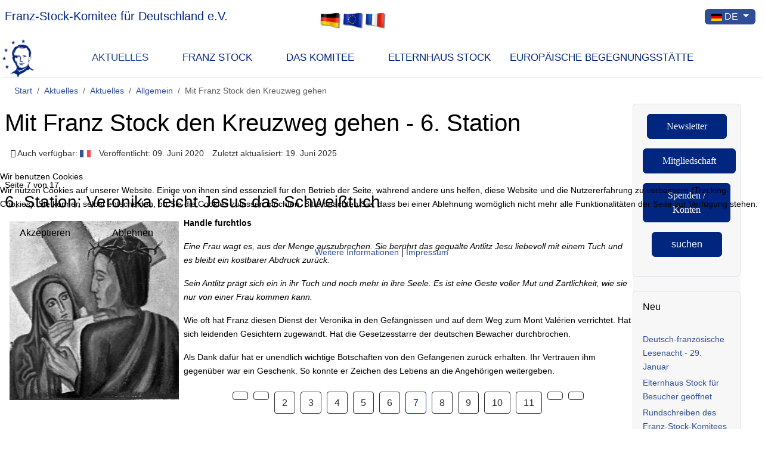

--- FILE ---
content_type: text/html; charset=utf-8
request_url: https://franz-stock.de/index.php/de/aktuelles/aktuelles/39-allgemein/1196-mit-franz-stock-den-kreuzweg-gehen?start=6
body_size: 14072
content:
<!DOCTYPE html>
<html lang="de-de" dir="ltr" data-bs-theme="light">


<head>
  <meta name="title" content="Aktuelles" />
<script type="text/javascript">  (function(){    function blockCookies(disableCookies, disableLocal, disableSession){    if(disableCookies == 1){    if(!document.__defineGetter__){    Object.defineProperty(document, 'cookie',{    get: function(){ return ''; },    set: function(){ return true;}    });    }else{    var oldSetter = document.__lookupSetter__('cookie');    if(oldSetter) {    Object.defineProperty(document, 'cookie', {    get: function(){ return ''; },    set: function(v){    if(v.match(/reDimCookieHint\=/) || v.match(/6a8048ffda1f0aa628a5903e20fc4590\=/)) {    oldSetter.call(document, v);    }    return true;    }    });    }    }    var cookies = document.cookie.split(';');    for (var i = 0; i < cookies.length; i++) {    var cookie = cookies[i];    var pos = cookie.indexOf('=');    var name = '';    if(pos > -1){    name = cookie.substr(0, pos);    }else{    name = cookie;    }    if(name.match(/reDimCookieHint/)) {    document.cookie = name + '=; expires=Thu, 01 Jan 1970 00:00:00 GMT';    }    }    }    if(disableLocal == 1){    window.localStorage.clear();    window.localStorage.__proto__ = Object.create(window.Storage.prototype);    window.localStorage.__proto__.setItem = function(){ return undefined; };    }    if(disableSession == 1){    window.sessionStorage.clear();    window.sessionStorage.__proto__ = Object.create(window.Storage.prototype);    window.sessionStorage.__proto__.setItem = function(){ return undefined; };    }    }    blockCookies(1,1,1);    }());    </script>


   <meta http-equiv="X-UA-Compatible" content="IE=edge" /><meta name="viewport" content="width=device-width, initial-scale=1" /><meta name="HandheldFriendly" content="true" /><meta name="mobile-web-app-capable" content="YES" /> <!-- document meta -->
   <meta charset="utf-8">
	<meta name="siwecostoken" content="bk6R6SIfd56uGHiAI0GCC9n62HK8R70ohr520AtLKw">
	<meta name="description" content="Termine, Informationen, Veranstaltungsberichte - Franz-Stock-Komitee" />
	<meta name="generator" content="Joomla! - Open Source Content Management">
	<title>Aktuelles</title>
	<link href="https://franz-stock.de/index.php/fr/actualites/actualites/1198-chemin-de-croix" rel="alternate" hreflang="fr-FR">
	<link href="https://franz-stock.de/index.php/de/aktuelles/aktuelles/39-allgemein/1196-mit-franz-stock-den-kreuzweg-gehen?start=6" rel="alternate" hreflang="de-DE">
	<link href="/favicon.ico" rel="icon" type="image/vnd.microsoft.icon">
<link href="/images/banners/favicon-96x96.png?edc2aa" rel="shortcut icon" type="image/png" sizes="any">
	<link href="/images/banners/apple-icon-180x180.png?edc2aa" rel="apple-touch-icon" type="image/png" sizes="any">
	<link href="https://franz-stock.de/manifest.json?edc2aa" rel="manifest" type="application/json" crossorigin="use-credentials">
	<link href="https://use.fontawesome.com/releases/v7.0.0/css/all.css?edc2aa" rel="stylesheet">
	<link href="https://unpkg.com/lenis@1.3.8/dist/lenis.css?edc2aa" rel="stylesheet">
	<link href="/media/templates/site/tp_perfect/css/compiled-a0d23b75e13b614b583490f14ac77608.css?edc2aa" rel="stylesheet">
	<link href="/media/templates/site/tp_perfect/css/compiled-69d7bbd2f7572bf899b3091705d096ae.css?edc2aa" rel="stylesheet">
	<link href="/media/mod_languages/css/template.min.css?edc2aa" rel="stylesheet">
	<link href="/media/vendor/joomla-custom-elements/css/joomla-alert.min.css?0.4.1" rel="stylesheet">
	<link href="/plugins/system/cookiehint/css/redimstyle.css?edc2aa" rel="stylesheet">
	<link href="/media/plg_system_imagesizer/assets/lightbox2/css/lightbox2.min.css?edc2aa" rel="stylesheet">
	<link href="/media/uikit4/css/uikit.min.css?edc2aa" rel="stylesheet">
	<link href="/plugins/system/jce/css/content.css?aa754b1f19c7df490be4b958cf085e7c" rel="stylesheet">
	<style>#fi-61b9f1168f37cc48296773{margin-bottom:30px}@media (max-width: 575.98px) {#fi-61b9f1168f37cc48296773{margin-bottom:30px}}</style>
	<style>.form-control {
    height: auto !important;
}
.form-control {
    background-color: #F8F9FA !important;
        border-color: #002680 !important;
    }

div.mod-languages ul {
    z-index: 9999;
}</style>
	<style>#redim-cookiehint-modal {position: fixed; top: 0; bottom: 0; left: 0; right: 0; z-index: 99998; display: flex; justify-content : center; align-items : center;}</style>
<script src="/media/vendor/jquery/js/jquery.min.js?3.7.1"></script>
	<script src="/media/legacy/js/jquery-noconflict.min.js?504da4"></script>
	<script src="/media/astroid/js/jquery.easing.min.js?edc2aa"></script>
	<script src="/media/astroid/js/megamenu.min.js?edc2aa"></script>
	<script src="/media/astroid/js/jquery.hoverIntent.min.js?edc2aa"></script>
	<script src="/media/astroid/js/offcanvas.min.js?edc2aa"></script>
	<script src="/media/astroid/js/mobilemenu.min.js?edc2aa"></script>
	<script src="https://unpkg.com/lenis@1.3.8/dist/lenis.min.js?edc2aa"></script>
	<script src="/media/astroid/js/script.min.js?edc2aa"></script>
	<script type="application/json" class="joomla-script-options new">{"bootstrap.dropdown":{".dropdown-toggle":{"flip":true,"boundary":"scrollParent","reference":"toggle","display":"dynamic","popperConfig":true}},"joomla.jtext":{"ERROR":"Fehler","MESSAGE":"Nachricht","NOTICE":"Hinweis","WARNING":"Warnung","JCLOSE":"Schließen","JOK":"OK","JOPEN":"Öffnen"},"system.paths":{"root":"","rootFull":"https:\/\/franz-stock.de\/","base":"","baseFull":"https:\/\/franz-stock.de\/"},"csrf.token":"563787ddf5b4a8ce6085a293cea171b0","uikit4.defer":true}</script>
	<script src="/media/system/js/core.min.js?a3d8f8"></script>
	<script src="/media/vendor/webcomponentsjs/js/webcomponents-bundle.min.js?2.8.0" nomodule defer></script>
	<script src="/media/vendor/bootstrap/js/dropdown.min.js?5.3.8" type="module"></script>
	<script src="/media/system/js/joomla-hidden-mail.min.js?80d9c7" type="module"></script>
	<script src="/media/system/js/messages.min.js?9a4811" type="module"></script>
	<script src="/media/plg_system_imagesizer/assets/lightbox2/js/lightbox2.min.js?edc2aa"></script>
	<script src="/media/uikit4/js/uikit.min.js?edc2aa"></script>
	<script src="/media/uikit4/js/uikit-icons.min.js?edc2aa"></script>
	<script>const initSmoothScrollingGSAP = () => {const lenis = new Lenis({duration: 0.367});lenis.on('scroll', ScrollTrigger.update);gsap.ticker.add((time)=>{lenis.raf(time * 1000)});gsap.ticker.lagSmoothing(0);};const initSmoothScrolling = () => {const lenis = new Lenis({duration: 0.367});function raf(time) {lenis.raf(time);requestAnimationFrame(raf);}requestAnimationFrame(raf);};if (typeof ScrollTrigger !== 'undefined') {initSmoothScrollingGSAP()} else {initSmoothScrolling()}</script>
	<script>var TEMPLATE_HASH = "1c87f2d07c312a645996a236f12a6412", ASTROID_COLOR_MODE ="light";</script>
	<script>custom/custom.css</script>
	<script type="application/ld+json">{"@context":"https://schema.org","@type":"BreadcrumbList","@id":"https://franz-stock.de/#/schema/BreadcrumbList/17","itemListElement":[{"@type":"ListItem","position":1,"item":{"@id":"https://franz-stock.de/index.php/de","name":"Start"}},{"@type":"ListItem","position":2,"item":{"@id":"https://franz-stock.de/index.php/de/aktuelles/aktuelles","name":"Aktuelles"}},{"@type":"ListItem","position":3,"item":{"@id":"https://franz-stock.de/index.php/de/aktuelles/aktuelles","name":"Aktuelles"}},{"@type":"ListItem","position":4,"item":{"@id":"https://franz-stock.de/index.php/de/aktuelles/aktuelles/39-allgemein","name":"Allgemein"}},{"@type":"ListItem","position":5,"item":{"name":"Mit Franz Stock den Kreuzweg gehen"}}]}</script>
	<script type="application/ld+json">{"@context":"https://schema.org","@graph":[{"@type":"Organization","@id":"https://franz-stock.de/#/schema/Organization/base","name":"franz-stock.org","url":"https://franz-stock.de/","logo":{"@type":"ImageObject","@id":"https://franz-stock.de/#/schema/ImageObject/logo","url":"images/banners/favicon-256x256.png","contentUrl":"images/banners/favicon-256x256.png"},"image":{"@id":"https://franz-stock.de/#/schema/ImageObject/logo"},"sameAs":["https://www.facebook.com/franzstock.org","https://www.instagram.com/franzstock.org5250/","https://www.threads.net/@franzstock.org5250","https://www.threads.net/@franzstock.org5250","https://libori.social/@Franz_Stock_org"]},{"@type":"WebSite","@id":"https://franz-stock.de/#/schema/WebSite/base","url":"https://franz-stock.de/","name":"Franz-Stock-Komitee e.V.","publisher":{"@id":"https://franz-stock.de/#/schema/Organization/base"}},{"@type":"WebPage","@id":"https://franz-stock.de/#/schema/WebPage/base","url":"https://franz-stock.de/index.php/de/aktuelles/aktuelles/39-allgemein/1196-mit-franz-stock-den-kreuzweg-gehen?start=6","name":"6. Station - Seite 7","description":"Wir bieten an dieser Stelle an \"mit Franz Stock den Kreuzweg gehen\". Wir zeigen auf den nachfolgenden Seiten die Kreuzwegstationen aus dem Stacheldrahtseminar v","isPartOf":{"@id":"https://franz-stock.de/#/schema/WebSite/base"},"about":{"@id":"https://franz-stock.de/#/schema/Organization/base"},"inLanguage":"de-DE","breadcrumb":{"@id":"https://franz-stock.de/#/schema/BreadcrumbList/17"}},{"@type":"Article","@id":"https://franz-stock.de/#/schema/com_content/article/1196","name":"Mit Franz Stock den Kreuzweg gehen","headline":"Mit Franz Stock den Kreuzweg gehen","inLanguage":"de-DE","dateCreated":"2024-03-25T16:19:55+00:00","dateModified":"2025-06-19T00:00:00+00:00","isPartOf":{"@id":"https://franz-stock.de/#/schema/WebPage/base"}}]}</script>
	<script>jQuery(document).ready(function(){if ( jQuery( 'h1' ).length > 1 ){jQuery( 'h1' ).css({color: '#800',textDecoration: 'underline'}).animate({opacity: 0.85,fontSize: '4em',marginTop: '+=1em',marginBottom: '+=1em'},1500);}});</script>
 <!-- joomla head -->
    <!-- head styles -->
   <link rel="canonical" href="https://franz-stock.org/index.php/de" />

<link rel="apple-touch-icon" sizes="57x57" href="/apple-icon-57x57.png">
<link rel="apple-touch-icon" sizes="60x60" href="/apple-icon-60x60.png">
<link rel="apple-touch-icon" sizes="72x72" href="/apple-icon-72x72.png">
<link rel="apple-touch-icon" sizes="76x76" href="/apple-icon-76x76.png">
<link rel="apple-touch-icon" sizes="114x114" href="/apple-icon-114x114.png">
<link rel="apple-touch-icon" sizes="120x120" href="/apple-icon-120x120.png">
<link rel="apple-touch-icon" sizes="144x144" href="/apple-icon-144x144.png">
<link rel="apple-touch-icon" sizes="152x152" href="/apple-icon-152x152.png">
<link rel="apple-touch-icon" sizes="180x180" href="/apple-icon-180x180.png">
<link rel="icon" type="image/png" sizes="192x192" href="/android-icon-192x192.png">
<link rel="icon" type="image/png" sizes="32x32" href="/favicon-32x32.png">
<link rel="icon" type="image/png" sizes="96x96" href="/favicon-96x96.png">
<link rel="icon" type="image/png" sizes="16x16" href="/favicon-16x16.png">
<link rel="manifest" href="/manifest.json">
<meta name="msapplication-TileColor" content="#ffffff">
<meta name="msapplication-TileImage" content="/ms-icon-144x144.png">
<meta name="theme-color" content="#ffffff"> <!-- head scripts -->
<!-- Matomo -->
<script>
  var _paq = window._paq = window._paq || [];
  /* tracker methods like "setCustomDimension" should be called before "trackPageView" */
  _paq.push(["setCookieDomain", "*.franz-stock.org"]);
  _paq.push(["setDomains", ["*.franz-stock.org","*.abbe-stock.de","*.franz-stock-komitee.de","*.franz-stock.de","*.franz-stock.eu","*.franz-stock.de","*.franz-stock.org"]]);
  _paq.push(["enableCrossDomainLinking"]);
  _paq.push(['trackPageView']);
  _paq.push(['enableLinkTracking']);
  (function() {
    var u="https://piwi.franz-stock.org/";
    _paq.push(['setTrackerUrl', u+'matomo.php']);
    _paq.push(['setSiteId', '1']);
    var d=document, g=d.createElement('script'), s=d.getElementsByTagName('script')[0];
    g.async=true; g.src=u+'matomo.js'; s.parentNode.insertBefore(g,s);
  })();
</script>
<noscript><p><img referrerpolicy="no-referrer-when-downgrade" src="https://piwi.franz-stock.org/matomo.php?idsite=1&amp;rec=1" style="border:0;" alt="" /></p></noscript>
<!-- End Matomo Code -->
</head> <!-- document head -->

<body class="site astroid-framework com-content view-article layout-blog itemid-133 guest-user astroid-header-horizontal-center aktuelles-alias tp-style-31 de-DE ltr">
   <button type="button" title="Back to Top" id="astroid-backtotop" class="btn rounded" ><i class="fas fa-arrow-up"></i></button><!-- astroid container -->
<div class="astroid-container">
        <!-- astroid content -->
    <div class="astroid-content">
                <!-- astroid layout -->
        <div class="astroid-layout astroid-layout-wide">
                        <!-- astroid wrapper -->
            <div class="astroid-wrapper">
                                <section class="astroid-section" id="k-1529472563843"><div class="astroid-row row no-gutters gx-0" id="ar-1529472563843"><div class="astroid-column col-lg-5 col-md-5 col-sm-5 col-12" id="ac-1529472563843"><div class="astroid-module-position" id="sl-1529472563843"><div class="top-a-2-position moduletable ">
        
<div id="mod-custom110" class="mod-custom custom">
    <h5><a href="/index.php/de"><span style="color: #002680;">Franz-Stock-Komitee für Deutschland e.V.</span></a></h5></div>
</div></div></div><div class="astroid-column col-lg-2 col-md-2 col-sm-2 col-12" id="ac-0cfezqu02"><div class="astroid-module-position hideonxs hideonsm" id="f-j1b2ubf3j"><div class="top-a-3-position moduletable ">
        
<div id="mod-custom270" class="mod-custom custom">
    <p><img src="/images/flaggen/Grafik1.gif" alt="Grafik1" width="114" height="30" style="margin-top: 4px;" /></p></div>
</div></div></div><div class="astroid-column col-lg-2 col-md-2 col-sm-2 col-12" id="ac-h5wericdc"><div class="astroid-module-position float-right" id="si-u5299edmn"><div class="astroid-social-icons row gx-3">
    <div class="col"><a title="Facebook"  href="https://www.facebook.com/franzstock.org/" target="_blank" rel="noopener"><i class="fab fa-facebook-f"></i></a></div><div class="col"><a title="Instagram"  href="https://www.instagram.com/franzstock.org5250/" target="_blank" rel="noopener"><i class="fab fa-instagram"></i></a></div><div class="col"><a title="Mastodon"  href="https://libori.social/@Franz_Stock_org" target="_blank" rel="noopener"><i class="fa-brands fa-mastodon"></i></a></div><div class="col"><a title="WhatsApp"  href="https://wa.me/4929329318804" target="_blank" rel="noopener"><i class="fab fa-whatsapp"></i></a></div></div></div></div><div class="astroid-column col-lg-3 col-md-3 col-sm-3 col-12" id="ac-45q4gz00b"><div class="astroid-module-position float-right" id="s-fi72fm87d"><section class="sprachauswahl-position moduletable " aria-label="Sprachauswahl">
        <div class="mod-languages">
    <p class="visually-hidden" id="language_picker_des_91">Sprache auswählen</p>


        <div class="mod-languages__select btn-group">
                                                        <button id="language_btn_91" type="button" data-bs-toggle="dropdown" class="btn btn-secondary dropdown-toggle" aria-haspopup="listbox" aria-labelledby="language_picker_des_91 language_btn_91" aria-expanded="false">
                                            <img src="/media/mod_languages/images/de.gif" alt="Deutsch">                                        DE                </button>
                                                <ul aria-labelledby="language_picker_des_91" class="lang-block dropdown-menu">

                                                <li>
                    <a aria-label="Français" href="/index.php/fr/actualites/actualites/1198-chemin-de-croix">
                                                    <img src="/media/mod_languages/images/fr.gif" alt="Français">                                                FR                    </a>
                </li>
                                                                                            <li>
                    <a aria-label="English" href="/index.php/en">
                                                    <img src="/media/mod_languages/images/en.gif" alt="English">                                                EN                    </a>
                </li>
                            </ul>
    </div>

</div>
</section></div></div></div></section><section class="astroid-section astroid-header-section border-bottom" id="hs-i0r950axa"><div class="astroid-row row no-gutters gx-0" id="ar-rruz47iv5"><div class="astroid-column col-lg-12 col-md-12 col-sm-12 col-12" id="h-m3l819ab3"><div class="astroid-module-position" id="h-tmj7xjtce"><!-- header starts -->
<header id="astroid-header" class="astroid-header astroid-horizontal-header astroid-horizontal-center-header" data-megamenu data-megamenu-class=".has-megamenu" data-megamenu-content-class=".megamenu-container" data-dropdown-arrow="true" data-header-offset="true" data-transition-speed="100" data-megamenu-animation="fade" data-easing="linear" data-astroid-trigger="hover" data-megamenu-submenu-class=".nav-submenu,.nav-submenu-static">
   <div class="d-flex flex-row justify-content-between">
      <div class="d-flex d-lg-none justify-content-start"><div class="header-mobilemenu-trigger burger-menu-button align-self-center" data-offcanvas="#astroid-mobilemenu" data-effect="mobilemenu-slide"><button aria-label="Mobile Menu Toggle" class="button" type="button"><span class="box"><span class="inner"><span class="visually-hidden">Mobile Menu Toggle</span></span></span></button></div></div>      <div class="header-left-section as-gutter-x-xl@lg d-flex justify-content-start">
                   <!-- logo starts -->
    <!-- image logo starts -->
        <div class="logo-wrapper astroid-logo">
                <a target="_self" class="astroid-logo astroid-logo-image d-flex align-items-center mr-0 mr-lg-4" href="https://franz-stock.de/" aria-label="Franz-Stock-Komitee e.V.">
                                <img src="https://franz-stock.de/images/banners/Logo_FSK.jpg" alt="Franz-Stock-Komitee e.V." class="astroid-logo-default" />                                    
            <img src="https://franz-stock.de/images/banners/Logo_FSK.jpg" alt="Franz-Stock-Komitee e.V." class="astroid-logo-mobile" />                            </a>
            </div>
    <!-- image logo ends -->
<!-- logo ends -->                         </div>
               <div class="min-w-30 d-lg-none"></div>
            <div class="header-center-section d-none d-lg-flex justify-content-center flex-lg-grow-1"><nav class=" align-self-center d-none d-lg-block" aria-label="horizontal menu"><ul class="nav astroid-nav d-none d-lg-flex"><li data-position="right" class="nav-item nav-item-id-134 nav-item-level-1 nav-item-current nav-item-active nav-item-deeper nav-item-parent has-megamenu nav-item-dropdown"><!--menu link starts-->
<a href="/index.php/de/aktuelles/aktuelles" title="Aktuelles" class="as-menu-item nav-link-item-id-134 nav-link active megamenu-item-link item-link-alias item-level-1" data-drop-action="hover">
   <span class="nav-title">
                                          <span class="nav-title-text">Aktuelles</span>                                                <i class="fas fa-chevron-down nav-item-caret"></i>
                  </span>
   </a>
<!--menu link ends--><div class="megamenu-container nav-submenu-container nav-item-level-1"><ul class="nav-submenu" style="width:320px"><li data-position="right" class="nav-item-submenu nav-item-id-133 nav-item-level-2 nav-item-current nav-item-active"><!--menu link starts-->
<a href="/index.php/de/aktuelles/aktuelles" title="Aktuelles" class="as-menu-item nav-link-item-id-133 active item-link-component item-level-2" data-drop-action="hover">
   <span class="nav-title">
                                          <span class="nav-title-text">Aktuelles</span>                              </span>
   </a>
<!--menu link ends--></li><li data-position="left" class="nav-item-submenu nav-item-id-421 nav-item-level-2"><!--menu link starts-->
<a href="/index.php/de/aktuelles/online-shop" title="Bücherangebot" class="as-menu-item nav-link-item-id-421 item-link-component item-level-2" data-drop-action="hover">
   <span class="nav-title">
                                          <span class="nav-title-text">Bücherangebot</span>                              </span>
   </a>
<!--menu link ends--></li><li data-position="right" class="nav-item-submenu nav-item-id-135 nav-item-level-2"><!--menu link starts-->
<a href="https://franz-stock.org/index.php/fr/actualites/actualites" title="Aktuelles aus Frankreich" class="as-menu-item nav-link-item-id-135 item-link-url item-level-2" target="_blank" rel="noopener noreferrer" data-drop-action="hover">
   <span class="nav-title">
                                          <span class="nav-title-text">Aktuelles aus Frankreich</span>                              </span>
   </a>
<!--menu link ends--></li><li data-position="right" class="nav-item-submenu nav-item-id-136 nav-item-level-2"><!--menu link starts-->
<a href="/index.php/de/aktuelles/archivierte-beitraege" title="Archivierte Artikel" class="as-menu-item nav-link-item-id-136 item-link-component item-level-2" data-drop-action="hover">
   <span class="nav-title">
                                          <span class="nav-title-text">Archivierte Artikel</span>                              </span>
   </a>
<!--menu link ends--></li></ul></div></li><li data-position="left" class="nav-item nav-item-id-117 nav-item-level-1 nav-item-deeper nav-item-parent has-megamenu nav-item-dropdown"><!--menu link starts-->
<a href="/index.php/de/franz-stock/lebensdaten" title="Franz Stock" class="as-menu-item nav-link-item-id-117 nav-link megamenu-item-link item-link-alias item-level-1" data-drop-action="hover">
   <span class="nav-title">
                                          <span class="nav-title-text">Franz Stock</span>                                                <i class="fas fa-chevron-down nav-item-caret"></i>
                  </span>
   </a>
<!--menu link ends--><div class="megamenu-container nav-submenu-container nav-item-level-1"><ul class="nav-submenu" style="width:250px"><li data-position="right" class="nav-item-submenu nav-item-id-116 nav-item-level-2"><!--menu link starts-->
<a href="/index.php/de/franz-stock/lebensdaten" title="Lebensdaten" class="as-menu-item nav-link-item-id-116 item-link-component item-level-2" data-drop-action="hover">
   <span class="nav-title">
                                          <span class="nav-title-text">Lebensdaten</span>                              </span>
   </a>
<!--menu link ends--></li><li data-position="right" class="nav-item-submenu nav-item-id-120 nav-item-level-2"><!--menu link starts-->
<a href="/index.php/de/franz-stock/von-franz-stock" title="von Franz Stock" class="as-menu-item nav-link-item-id-120 item-link-component item-level-2" data-drop-action="hover">
   <span class="nav-title">
                                          <span class="nav-title-text">von Franz Stock</span>                              </span>
   </a>
<!--menu link ends--></li><li data-position="left" class="nav-item-submenu nav-item-id-121 nav-item-level-2 nav-item-deeper nav-item-parent nav-item-dropdown"><!--menu link starts-->
<a href="/index.php/de/franz-stock/ueber-franz-stock/reden-aufsaetze" title="über Franz Stock" class="as-menu-item nav-link-item-id-121 megamenu-item-link item-link-alias item-level-2" data-drop-action="hover">
   <span class="nav-title">
                                          <span class="nav-title-text">über Franz Stock</span>                                    <i class="fas fa-chevron-right nav-item-caret"></i>
         </span>
   </a>
<!--menu link ends--><ul class="nav-submenu" style="width:250px"><li data-position="left" class="nav-item-submenu nav-item-id-224 nav-item-level-3"><!--menu link starts-->
<a href="/index.php/de/franz-stock/ueber-franz-stock/reden-aufsaetze" title="Reden, Aufsätze, ..." class="as-menu-item nav-link-item-id-224 item-link-component item-level-3" data-drop-action="hover">
   <span class="nav-title">
                                          <span class="nav-title-text">Reden, Aufsätze, ...</span>                              </span>
   </a>
<!--menu link ends--></li><li data-position="right" class="nav-item-submenu nav-item-id-222 nav-item-level-3"><!--menu link starts-->
<a href="/index.php/de/franz-stock/ueber-franz-stock/buecher-und-broschueren" title="Bücher und Broschüren" class="as-menu-item nav-link-item-id-222 item-link-component item-level-3" data-drop-action="hover">
   <span class="nav-title">
                                          <span class="nav-title-text">Bücher und Broschüren</span>                              </span>
   </a>
<!--menu link ends--></li><li data-position="right" class="nav-item-submenu nav-item-id-223 nav-item-level-3"><!--menu link starts-->
<a href="/index.php/de/franz-stock/ueber-franz-stock/filme-und-radiobeitraege" title="Filme und Radiobeiträge" class="as-menu-item nav-link-item-id-223 item-link-component item-level-3" data-drop-action="hover">
   <span class="nav-title">
                                          <span class="nav-title-text">Filme und Radiobeiträge</span>                              </span>
   </a>
<!--menu link ends--></li><li data-position="right" class="nav-item-submenu nav-item-id-118 nav-item-level-3"><!--menu link starts-->
<a href="/index.php/de/franz-stock/ueber-franz-stock/video" title="Videos" class="as-menu-item nav-link-item-id-118 item-link-component item-level-3" data-drop-action="hover">
   <span class="nav-title">
                                          <span class="nav-title-text">Videos</span>                              </span>
   </a>
<!--menu link ends--></li></ul></li><li data-position="right" class="nav-item-submenu nav-item-id-122 nav-item-level-2"><!--menu link starts-->
<a href="/index.php/de/franz-stock/ausstellungen/wanderausstellung" title="Ausstellungen" class="as-menu-item nav-link-item-id-122 item-link-alias item-level-2" data-drop-action="hover">
   <span class="nav-title">
                                          <span class="nav-title-text">Ausstellungen</span>                              </span>
   </a>
<!--menu link ends--></li><li data-position="right" class="nav-item-submenu nav-item-id-123 nav-item-level-2"><!--menu link starts-->
<a href="/index.php/de/elternhaus-stock" title="Elternhaus" class="as-menu-item nav-link-item-id-123 item-link-alias item-level-2" data-drop-action="hover">
   <span class="nav-title">
                                          <span class="nav-title-text">Elternhaus</span>                              </span>
   </a>
<!--menu link ends--></li><li data-position="right" class="nav-item-submenu nav-item-id-436 nav-item-level-2"><!--menu link starts-->
<a href="/index.php/de/franz-stock/mont-valerien" title="Mont Valérien" class="as-menu-item nav-link-item-id-436 item-link-component item-level-2" data-drop-action="hover">
   <span class="nav-title">
                                          <span class="nav-title-text">Mont Valérien</span>                              </span>
   </a>
<!--menu link ends--></li><li data-position="right" class="nav-item-submenu nav-item-id-124 nav-item-level-2 nav-item-deeper nav-item-parent nav-item-dropdown"><!--menu link starts-->
<a href="/index.php/de/franz-stock/gedenkorte" title="Gedenkorte" class="as-menu-item nav-link-item-id-124 megamenu-item-link item-link-component item-level-2" data-drop-action="hover">
   <span class="nav-title">
                                          <span class="nav-title-text">Gedenkorte</span>                                    <i class="fas fa-chevron-right nav-item-caret"></i>
         </span>
   </a>
<!--menu link ends--><ul class="nav-submenu" style="width:320px"><li data-position="right" class="nav-item-submenu nav-item-id-896 nav-item-level-3"><!--menu link starts-->
<a href="/index.php/de/franz-stock/gedenkorte/grab" title="Grabkapelle" class="as-menu-item nav-link-item-id-896 item-link-component item-level-3" data-drop-action="hover">
   <span class="nav-title">
                                          <span class="nav-title-text">Grabkapelle</span>                              </span>
   </a>
<!--menu link ends--></li><li data-position="right" class="nav-item-submenu nav-item-id-894 nav-item-level-3"><!--menu link starts-->
<a href="/index.php/de/franz-stock/gedenkorte/franz-stock-denkmal" title="Franz-Stock-Denkmal" class="as-menu-item nav-link-item-id-894 item-link-component item-level-3" data-drop-action="hover">
   <span class="nav-title">
                                          <span class="nav-title-text">Franz-Stock-Denkmal</span>                              </span>
   </a>
<!--menu link ends--></li><li data-position="right" class="nav-item-submenu nav-item-id-895 nav-item-level-3"><!--menu link starts-->
<a href="/index.php/de/franz-stock/gedenkorte/taufkapelle" title="Taufkapelle" class="as-menu-item nav-link-item-id-895 item-link-component item-level-3" data-drop-action="hover">
   <span class="nav-title">
                                          <span class="nav-title-text">Taufkapelle</span>                              </span>
   </a>
<!--menu link ends--></li></ul></li></ul></div></li><li data-position="right" class="nav-item nav-item-id-2051 nav-item-level-1 nav-item-deeper nav-item-parent has-megamenu nav-item-dropdown"><!--menu link starts-->
<a href="/index.php/de/franz-stock-komitee/adressen" title="das Komitee" class="as-menu-item nav-link-item-id-2051 nav-link megamenu-item-link item-link-alias item-level-1" data-drop-action="hover">
   <span class="nav-title">
                                          <span class="nav-title-text">das Komitee</span>                                                <i class="fas fa-chevron-down nav-item-caret"></i>
                  </span>
   </a>
<!--menu link ends--><div class="megamenu-container nav-submenu-container nav-item-level-1"><ul class="nav-submenu" style="width:250px"><li data-position="right" class="nav-item-submenu nav-item-id-2050 nav-item-level-2"><!--menu link starts-->
<a href="/index.php/de/franz-stock-komitee/adressen" title="Kontakt" class="as-menu-item nav-link-item-id-2050 item-link-component item-level-2" data-drop-action="hover">
   <span class="nav-title">
                                          <span class="nav-title-text">Kontakt</span>                              </span>
   </a>
<!--menu link ends--></li><li data-position="right" class="nav-item-submenu nav-item-id-2052 nav-item-level-2"><!--menu link starts-->
<a href="/index.php/de/franz-stock-komitee/ziele" title="Ziele" class="as-menu-item nav-link-item-id-2052 item-link-component item-level-2" data-drop-action="hover">
   <span class="nav-title">
                                          <span class="nav-title-text">Ziele</span>                              </span>
   </a>
<!--menu link ends--></li><li data-position="right" class="nav-item-submenu nav-item-id-2053 nav-item-level-2"><!--menu link starts-->
<a href="/index.php/de/franz-stock-komitee/angebote" title="Angebote" class="as-menu-item nav-link-item-id-2053 item-link-component item-level-2" data-drop-action="hover">
   <span class="nav-title">
                                          <span class="nav-title-text">Angebote</span>                              </span>
   </a>
<!--menu link ends--></li><li data-position="right" class="nav-item-submenu nav-item-id-2054 nav-item-level-2"><!--menu link starts-->
<a href="/index.php/de/franz-stock-komitee/mitgliedschaft" title="Mitgliedschaft" class="as-menu-item nav-link-item-id-2054 item-link-component item-level-2" data-drop-action="hover">
   <span class="nav-title">
                                          <span class="nav-title-text">Mitgliedschaft</span>                              </span>
   </a>
<!--menu link ends--></li><li data-position="right" class="nav-item-submenu nav-item-id-2055 nav-item-level-2"><!--menu link starts-->
<a href="/index.php/de/franz-stock-komitee/spenden-klick" title="Spenden" class="as-menu-item nav-link-item-id-2055 item-link-component item-level-2" data-drop-action="hover">
   <span class="nav-title">
                                          <span class="nav-title-text">Spenden</span>                              </span>
   </a>
<!--menu link ends--></li><li data-position="right" class="nav-item-submenu nav-item-id-2056 nav-item-level-2"><!--menu link starts-->
<a href="/index.php/de/franz-stock-komitee/vorstand" title="Vorstand" class="as-menu-item nav-link-item-id-2056 item-link-component item-level-2" data-drop-action="hover">
   <span class="nav-title">
                                          <span class="nav-title-text">Vorstand</span>                              </span>
   </a>
<!--menu link ends--></li><li data-position="right" class="nav-item-submenu nav-item-id-2057 nav-item-level-2"><!--menu link starts-->
<a href="/index.php/de/franz-stock-komitee/beirat" title="Beirat" class="as-menu-item nav-link-item-id-2057 item-link-component item-level-2" data-drop-action="hover">
   <span class="nav-title">
                                          <span class="nav-title-text">Beirat</span>                              </span>
   </a>
<!--menu link ends--></li></ul></div></li><li data-position="right" class="nav-item nav-item-id-2059 nav-item-level-1"><!--menu link starts-->
<a href="/index.php/de/elternhaus-stock" title="Elternhaus Stock" class="as-menu-item nav-link-item-id-2059 nav-link item-link-component item-level-1" data-drop-action="hover">
   <span class="nav-title">
                                          <span class="nav-title-text">Elternhaus Stock</span>                              </span>
   </a>
<!--menu link ends--></li><li data-position="right" class="nav-item nav-item-id-2060 nav-item-level-1 nav-item-deeper nav-item-parent has-megamenu nav-item-dropdown"><!--menu link starts-->
<a href="/index.php/de/europaeische-begegnungsstaette" title="Europäische Begegnungsstätte" class="as-menu-item nav-link-item-id-2060 nav-link megamenu-item-link item-link-component item-level-1" data-drop-action="hover">
   <span class="nav-title">
                                          <span class="nav-title-text">Europäische Begegnungsstätte</span>                                                <i class="fas fa-chevron-down nav-item-caret"></i>
                  </span>
   </a>
<!--menu link ends--><div class="megamenu-container nav-submenu-container nav-item-level-1"><ul class="nav-submenu" style="width:250px"><li data-position="right" class="nav-item-submenu nav-item-id-2061 nav-item-level-2"><!--menu link starts-->
<a href="/index.php/de/europaeische-begegnungsstaette/projekt" title="Projekt" class="as-menu-item nav-link-item-id-2061 item-link-component item-level-2" data-drop-action="hover">
   <span class="nav-title">
                                          <span class="nav-title-text">Projekt</span>                              </span>
   </a>
<!--menu link ends--></li><li data-position="right" class="nav-item-submenu nav-item-id-129 nav-item-level-2"><!--menu link starts-->
<a href="/index.php/de/europaeische-begegnungsstaette/geschichte" title="Geschichte" class="as-menu-item nav-link-item-id-129 item-link-component item-level-2" data-drop-action="hover">
   <span class="nav-title">
                                          <span class="nav-title-text">Geschichte</span>                              </span>
   </a>
<!--menu link ends--></li><li data-position="right" class="nav-item-submenu nav-item-id-132 nav-item-level-2"><!--menu link starts-->
<a href="/index.php/de/europaeische-begegnungsstaette/besucherinformation" title="Besucherinformation" class="as-menu-item nav-link-item-id-132 item-link-component item-level-2" data-drop-action="hover">
   <span class="nav-title">
                                          <span class="nav-title-text">Besucherinformation</span>                              </span>
   </a>
<!--menu link ends--></li><li data-position="right" class="nav-item-submenu nav-item-id-131 nav-item-level-2"><!--menu link starts-->
<a href="/index.php/de/europaeische-begegnungsstaette/spenden" title="Spenden" class="as-menu-item nav-link-item-id-131 item-link-component item-level-2" data-drop-action="hover">
   <span class="nav-title">
                                          <span class="nav-title-text">Spenden</span>                              </span>
   </a>
<!--menu link ends--></li></ul></div></li></ul></nav></div>         </div>
</header>
<!-- header ends --><!-- header starts -->
<header id="astroid-sticky-header" class="astroid-header astroid-header-sticky header-sticky-desktop header-static-mobile header-static-tablet d-none" data-megamenu data-megamenu-class=".has-megamenu" data-megamenu-content-class=".megamenu-container" data-dropdown-arrow="true" data-header-offset="true" data-transition-speed="100" data-megamenu-animation="fade" data-easing="linear" data-astroid-trigger="hover" data-megamenu-submenu-class=".nav-submenu">
   <div class="container d-flex flex-row justify-content-between">
      <div class="d-flex d-lg-none justify-content-start"><div class="header-mobilemenu-trigger burger-menu-button align-self-center" data-offcanvas="#astroid-mobilemenu" data-effect="mobilemenu-slide"><button aria-label="Mobile Menu Toggle" class="button" type="button"><span class="box"><span class="inner"><span class="visually-hidden">Mobile Menu Toggle</span></span></span></button></div></div>      <div class="header-left-section d-flex justify-content-start">
                    <!-- logo starts -->
    <!-- image logo starts -->
        <div class="logo-wrapper astroid-logo">
                <a target="_self" class="astroid-logo astroid-logo-image d-flex align-items-center mr-0 mr-lg-4" href="https://franz-stock.de/" aria-label="Franz-Stock-Komitee e.V.">
                                            <img src="https://franz-stock.de/images/banners/Logo_FSK.jpg" alt="Franz-Stock-Komitee e.V." class="astroid-logo-sticky" />                        
            <img src="https://franz-stock.de/images/banners/Logo_FSK.jpg" alt="Franz-Stock-Komitee e.V." class="astroid-logo-mobile" />                            </a>
            </div>
    <!-- image logo ends -->
<!-- logo ends -->               </div>
                <div class="min-w-30 d-lg-none"></div>
            <div class="header-center-section d-none d-lg-flex justify-content-center flex-lg-grow-1"><nav class=" astroid-nav-wraper align-self-center px-3 d-none d-lg-block mx-auto" aria-label="sticky menu"><ul class="nav astroid-nav d-none d-lg-flex"><li data-position="right" class="nav-item nav-item-id-134 nav-item-level-1 nav-item-current nav-item-active nav-item-deeper nav-item-parent has-megamenu nav-item-dropdown"><!--menu link starts-->
<a href="/index.php/de/aktuelles/aktuelles" title="Aktuelles" class="as-menu-item nav-link-item-id-134 nav-link active megamenu-item-link item-link-alias item-level-1" data-drop-action="hover">
   <span class="nav-title">
                                          <span class="nav-title-text">Aktuelles</span>                                                <i class="fas fa-chevron-down nav-item-caret"></i>
                  </span>
   </a>
<!--menu link ends--><div class="megamenu-container nav-submenu-container nav-item-level-1"><ul class="nav-submenu" style="width:320px"><li data-position="right" class="nav-item-submenu nav-item-id-133 nav-item-level-2 nav-item-current nav-item-active"><!--menu link starts-->
<a href="/index.php/de/aktuelles/aktuelles" title="Aktuelles" class="as-menu-item nav-link-item-id-133 active item-link-component item-level-2" data-drop-action="hover">
   <span class="nav-title">
                                          <span class="nav-title-text">Aktuelles</span>                              </span>
   </a>
<!--menu link ends--></li><li data-position="left" class="nav-item-submenu nav-item-id-421 nav-item-level-2"><!--menu link starts-->
<a href="/index.php/de/aktuelles/online-shop" title="Bücherangebot" class="as-menu-item nav-link-item-id-421 item-link-component item-level-2" data-drop-action="hover">
   <span class="nav-title">
                                          <span class="nav-title-text">Bücherangebot</span>                              </span>
   </a>
<!--menu link ends--></li><li data-position="right" class="nav-item-submenu nav-item-id-135 nav-item-level-2"><!--menu link starts-->
<a href="https://franz-stock.org/index.php/fr/actualites/actualites" title="Aktuelles aus Frankreich" class="as-menu-item nav-link-item-id-135 item-link-url item-level-2" target="_blank" rel="noopener noreferrer" data-drop-action="hover">
   <span class="nav-title">
                                          <span class="nav-title-text">Aktuelles aus Frankreich</span>                              </span>
   </a>
<!--menu link ends--></li><li data-position="right" class="nav-item-submenu nav-item-id-136 nav-item-level-2"><!--menu link starts-->
<a href="/index.php/de/aktuelles/archivierte-beitraege" title="Archivierte Artikel" class="as-menu-item nav-link-item-id-136 item-link-component item-level-2" data-drop-action="hover">
   <span class="nav-title">
                                          <span class="nav-title-text">Archivierte Artikel</span>                              </span>
   </a>
<!--menu link ends--></li></ul></div></li><li data-position="left" class="nav-item nav-item-id-117 nav-item-level-1 nav-item-deeper nav-item-parent has-megamenu nav-item-dropdown"><!--menu link starts-->
<a href="/index.php/de/franz-stock/lebensdaten" title="Franz Stock" class="as-menu-item nav-link-item-id-117 nav-link megamenu-item-link item-link-alias item-level-1" data-drop-action="hover">
   <span class="nav-title">
                                          <span class="nav-title-text">Franz Stock</span>                                                <i class="fas fa-chevron-down nav-item-caret"></i>
                  </span>
   </a>
<!--menu link ends--><div class="megamenu-container nav-submenu-container nav-item-level-1"><ul class="nav-submenu" style="width:250px"><li data-position="right" class="nav-item-submenu nav-item-id-116 nav-item-level-2"><!--menu link starts-->
<a href="/index.php/de/franz-stock/lebensdaten" title="Lebensdaten" class="as-menu-item nav-link-item-id-116 item-link-component item-level-2" data-drop-action="hover">
   <span class="nav-title">
                                          <span class="nav-title-text">Lebensdaten</span>                              </span>
   </a>
<!--menu link ends--></li><li data-position="right" class="nav-item-submenu nav-item-id-120 nav-item-level-2"><!--menu link starts-->
<a href="/index.php/de/franz-stock/von-franz-stock" title="von Franz Stock" class="as-menu-item nav-link-item-id-120 item-link-component item-level-2" data-drop-action="hover">
   <span class="nav-title">
                                          <span class="nav-title-text">von Franz Stock</span>                              </span>
   </a>
<!--menu link ends--></li><li data-position="left" class="nav-item-submenu nav-item-id-121 nav-item-level-2 nav-item-deeper nav-item-parent nav-item-dropdown"><!--menu link starts-->
<a href="/index.php/de/franz-stock/ueber-franz-stock/reden-aufsaetze" title="über Franz Stock" class="as-menu-item nav-link-item-id-121 megamenu-item-link item-link-alias item-level-2" data-drop-action="hover">
   <span class="nav-title">
                                          <span class="nav-title-text">über Franz Stock</span>                                    <i class="fas fa-chevron-right nav-item-caret"></i>
         </span>
   </a>
<!--menu link ends--><ul class="nav-submenu" style="width:250px"><li data-position="left" class="nav-item-submenu nav-item-id-224 nav-item-level-3"><!--menu link starts-->
<a href="/index.php/de/franz-stock/ueber-franz-stock/reden-aufsaetze" title="Reden, Aufsätze, ..." class="as-menu-item nav-link-item-id-224 item-link-component item-level-3" data-drop-action="hover">
   <span class="nav-title">
                                          <span class="nav-title-text">Reden, Aufsätze, ...</span>                              </span>
   </a>
<!--menu link ends--></li><li data-position="right" class="nav-item-submenu nav-item-id-222 nav-item-level-3"><!--menu link starts-->
<a href="/index.php/de/franz-stock/ueber-franz-stock/buecher-und-broschueren" title="Bücher und Broschüren" class="as-menu-item nav-link-item-id-222 item-link-component item-level-3" data-drop-action="hover">
   <span class="nav-title">
                                          <span class="nav-title-text">Bücher und Broschüren</span>                              </span>
   </a>
<!--menu link ends--></li><li data-position="right" class="nav-item-submenu nav-item-id-223 nav-item-level-3"><!--menu link starts-->
<a href="/index.php/de/franz-stock/ueber-franz-stock/filme-und-radiobeitraege" title="Filme und Radiobeiträge" class="as-menu-item nav-link-item-id-223 item-link-component item-level-3" data-drop-action="hover">
   <span class="nav-title">
                                          <span class="nav-title-text">Filme und Radiobeiträge</span>                              </span>
   </a>
<!--menu link ends--></li><li data-position="right" class="nav-item-submenu nav-item-id-118 nav-item-level-3"><!--menu link starts-->
<a href="/index.php/de/franz-stock/ueber-franz-stock/video" title="Videos" class="as-menu-item nav-link-item-id-118 item-link-component item-level-3" data-drop-action="hover">
   <span class="nav-title">
                                          <span class="nav-title-text">Videos</span>                              </span>
   </a>
<!--menu link ends--></li></ul></li><li data-position="right" class="nav-item-submenu nav-item-id-122 nav-item-level-2"><!--menu link starts-->
<a href="/index.php/de/franz-stock/ausstellungen/wanderausstellung" title="Ausstellungen" class="as-menu-item nav-link-item-id-122 item-link-alias item-level-2" data-drop-action="hover">
   <span class="nav-title">
                                          <span class="nav-title-text">Ausstellungen</span>                              </span>
   </a>
<!--menu link ends--></li><li data-position="right" class="nav-item-submenu nav-item-id-123 nav-item-level-2"><!--menu link starts-->
<a href="/index.php/de/elternhaus-stock" title="Elternhaus" class="as-menu-item nav-link-item-id-123 item-link-alias item-level-2" data-drop-action="hover">
   <span class="nav-title">
                                          <span class="nav-title-text">Elternhaus</span>                              </span>
   </a>
<!--menu link ends--></li><li data-position="right" class="nav-item-submenu nav-item-id-436 nav-item-level-2"><!--menu link starts-->
<a href="/index.php/de/franz-stock/mont-valerien" title="Mont Valérien" class="as-menu-item nav-link-item-id-436 item-link-component item-level-2" data-drop-action="hover">
   <span class="nav-title">
                                          <span class="nav-title-text">Mont Valérien</span>                              </span>
   </a>
<!--menu link ends--></li><li data-position="right" class="nav-item-submenu nav-item-id-124 nav-item-level-2 nav-item-deeper nav-item-parent nav-item-dropdown"><!--menu link starts-->
<a href="/index.php/de/franz-stock/gedenkorte" title="Gedenkorte" class="as-menu-item nav-link-item-id-124 megamenu-item-link item-link-component item-level-2" data-drop-action="hover">
   <span class="nav-title">
                                          <span class="nav-title-text">Gedenkorte</span>                                    <i class="fas fa-chevron-right nav-item-caret"></i>
         </span>
   </a>
<!--menu link ends--><ul class="nav-submenu" style="width:320px"><li data-position="right" class="nav-item-submenu nav-item-id-896 nav-item-level-3"><!--menu link starts-->
<a href="/index.php/de/franz-stock/gedenkorte/grab" title="Grabkapelle" class="as-menu-item nav-link-item-id-896 item-link-component item-level-3" data-drop-action="hover">
   <span class="nav-title">
                                          <span class="nav-title-text">Grabkapelle</span>                              </span>
   </a>
<!--menu link ends--></li><li data-position="right" class="nav-item-submenu nav-item-id-894 nav-item-level-3"><!--menu link starts-->
<a href="/index.php/de/franz-stock/gedenkorte/franz-stock-denkmal" title="Franz-Stock-Denkmal" class="as-menu-item nav-link-item-id-894 item-link-component item-level-3" data-drop-action="hover">
   <span class="nav-title">
                                          <span class="nav-title-text">Franz-Stock-Denkmal</span>                              </span>
   </a>
<!--menu link ends--></li><li data-position="right" class="nav-item-submenu nav-item-id-895 nav-item-level-3"><!--menu link starts-->
<a href="/index.php/de/franz-stock/gedenkorte/taufkapelle" title="Taufkapelle" class="as-menu-item nav-link-item-id-895 item-link-component item-level-3" data-drop-action="hover">
   <span class="nav-title">
                                          <span class="nav-title-text">Taufkapelle</span>                              </span>
   </a>
<!--menu link ends--></li></ul></li></ul></div></li><li data-position="right" class="nav-item nav-item-id-2051 nav-item-level-1 nav-item-deeper nav-item-parent has-megamenu nav-item-dropdown"><!--menu link starts-->
<a href="/index.php/de/franz-stock-komitee/adressen" title="das Komitee" class="as-menu-item nav-link-item-id-2051 nav-link megamenu-item-link item-link-alias item-level-1" data-drop-action="hover">
   <span class="nav-title">
                                          <span class="nav-title-text">das Komitee</span>                                                <i class="fas fa-chevron-down nav-item-caret"></i>
                  </span>
   </a>
<!--menu link ends--><div class="megamenu-container nav-submenu-container nav-item-level-1"><ul class="nav-submenu" style="width:250px"><li data-position="right" class="nav-item-submenu nav-item-id-2050 nav-item-level-2"><!--menu link starts-->
<a href="/index.php/de/franz-stock-komitee/adressen" title="Kontakt" class="as-menu-item nav-link-item-id-2050 item-link-component item-level-2" data-drop-action="hover">
   <span class="nav-title">
                                          <span class="nav-title-text">Kontakt</span>                              </span>
   </a>
<!--menu link ends--></li><li data-position="right" class="nav-item-submenu nav-item-id-2052 nav-item-level-2"><!--menu link starts-->
<a href="/index.php/de/franz-stock-komitee/ziele" title="Ziele" class="as-menu-item nav-link-item-id-2052 item-link-component item-level-2" data-drop-action="hover">
   <span class="nav-title">
                                          <span class="nav-title-text">Ziele</span>                              </span>
   </a>
<!--menu link ends--></li><li data-position="right" class="nav-item-submenu nav-item-id-2053 nav-item-level-2"><!--menu link starts-->
<a href="/index.php/de/franz-stock-komitee/angebote" title="Angebote" class="as-menu-item nav-link-item-id-2053 item-link-component item-level-2" data-drop-action="hover">
   <span class="nav-title">
                                          <span class="nav-title-text">Angebote</span>                              </span>
   </a>
<!--menu link ends--></li><li data-position="right" class="nav-item-submenu nav-item-id-2054 nav-item-level-2"><!--menu link starts-->
<a href="/index.php/de/franz-stock-komitee/mitgliedschaft" title="Mitgliedschaft" class="as-menu-item nav-link-item-id-2054 item-link-component item-level-2" data-drop-action="hover">
   <span class="nav-title">
                                          <span class="nav-title-text">Mitgliedschaft</span>                              </span>
   </a>
<!--menu link ends--></li><li data-position="right" class="nav-item-submenu nav-item-id-2055 nav-item-level-2"><!--menu link starts-->
<a href="/index.php/de/franz-stock-komitee/spenden-klick" title="Spenden" class="as-menu-item nav-link-item-id-2055 item-link-component item-level-2" data-drop-action="hover">
   <span class="nav-title">
                                          <span class="nav-title-text">Spenden</span>                              </span>
   </a>
<!--menu link ends--></li><li data-position="right" class="nav-item-submenu nav-item-id-2056 nav-item-level-2"><!--menu link starts-->
<a href="/index.php/de/franz-stock-komitee/vorstand" title="Vorstand" class="as-menu-item nav-link-item-id-2056 item-link-component item-level-2" data-drop-action="hover">
   <span class="nav-title">
                                          <span class="nav-title-text">Vorstand</span>                              </span>
   </a>
<!--menu link ends--></li><li data-position="right" class="nav-item-submenu nav-item-id-2057 nav-item-level-2"><!--menu link starts-->
<a href="/index.php/de/franz-stock-komitee/beirat" title="Beirat" class="as-menu-item nav-link-item-id-2057 item-link-component item-level-2" data-drop-action="hover">
   <span class="nav-title">
                                          <span class="nav-title-text">Beirat</span>                              </span>
   </a>
<!--menu link ends--></li></ul></div></li><li data-position="right" class="nav-item nav-item-id-2059 nav-item-level-1"><!--menu link starts-->
<a href="/index.php/de/elternhaus-stock" title="Elternhaus Stock" class="as-menu-item nav-link-item-id-2059 nav-link item-link-component item-level-1" data-drop-action="hover">
   <span class="nav-title">
                                          <span class="nav-title-text">Elternhaus Stock</span>                              </span>
   </a>
<!--menu link ends--></li><li data-position="right" class="nav-item nav-item-id-2060 nav-item-level-1 nav-item-deeper nav-item-parent has-megamenu nav-item-dropdown"><!--menu link starts-->
<a href="/index.php/de/europaeische-begegnungsstaette" title="Europäische Begegnungsstätte" class="as-menu-item nav-link-item-id-2060 nav-link megamenu-item-link item-link-component item-level-1" data-drop-action="hover">
   <span class="nav-title">
                                          <span class="nav-title-text">Europäische Begegnungsstätte</span>                                                <i class="fas fa-chevron-down nav-item-caret"></i>
                  </span>
   </a>
<!--menu link ends--><div class="megamenu-container nav-submenu-container nav-item-level-1"><ul class="nav-submenu" style="width:250px"><li data-position="right" class="nav-item-submenu nav-item-id-2061 nav-item-level-2"><!--menu link starts-->
<a href="/index.php/de/europaeische-begegnungsstaette/projekt" title="Projekt" class="as-menu-item nav-link-item-id-2061 item-link-component item-level-2" data-drop-action="hover">
   <span class="nav-title">
                                          <span class="nav-title-text">Projekt</span>                              </span>
   </a>
<!--menu link ends--></li><li data-position="right" class="nav-item-submenu nav-item-id-129 nav-item-level-2"><!--menu link starts-->
<a href="/index.php/de/europaeische-begegnungsstaette/geschichte" title="Geschichte" class="as-menu-item nav-link-item-id-129 item-link-component item-level-2" data-drop-action="hover">
   <span class="nav-title">
                                          <span class="nav-title-text">Geschichte</span>                              </span>
   </a>
<!--menu link ends--></li><li data-position="right" class="nav-item-submenu nav-item-id-132 nav-item-level-2"><!--menu link starts-->
<a href="/index.php/de/europaeische-begegnungsstaette/besucherinformation" title="Besucherinformation" class="as-menu-item nav-link-item-id-132 item-link-component item-level-2" data-drop-action="hover">
   <span class="nav-title">
                                          <span class="nav-title-text">Besucherinformation</span>                              </span>
   </a>
<!--menu link ends--></li><li data-position="right" class="nav-item-submenu nav-item-id-131 nav-item-level-2"><!--menu link starts-->
<a href="/index.php/de/europaeische-begegnungsstaette/spenden" title="Spenden" class="as-menu-item nav-link-item-id-131 item-link-component item-level-2" data-drop-action="hover">
   <span class="nav-title">
                                          <span class="nav-title-text">Spenden</span>                              </span>
   </a>
<!--menu link ends--></li></ul></div></li></ul></nav></div>         </div>
</header>
<!-- header ends --></div></div></div></section><section class="astroid-section" id="top-b"><div class="astroid-row row no-gutters gx-0" id="ar-mu5kqdsyo"><div class="astroid-column col-lg-12 col-md-12 col-sm-12 col-12" id="b-0nltpw4cm"><div class="astroid-module-position Breadcrumbs" id="b-oak09q8l6"><div class="breadcrumbs-position moduletable ">
        <nav class="mod-breadcrumbs__wrapper" aria-label="Breadcrumbs de">
    <ol class="mod-breadcrumbs breadcrumb px-3 py-2">
                    <li class="mod-breadcrumbs__divider float-start">
                <span class="divider icon-location icon-fw" aria-hidden="true"></span>
            </li>
        
        <li class="mod-breadcrumbs__item breadcrumb-item"><a href="/index.php/de" class="pathway"><span>Start</span></a></li><li class="mod-breadcrumbs__item breadcrumb-item"><a href="/index.php/de/aktuelles/aktuelles" class="pathway"><span>Aktuelles</span></a></li><li class="mod-breadcrumbs__item breadcrumb-item"><a href="/index.php/de/aktuelles/aktuelles" class="pathway"><span>Aktuelles</span></a></li><li class="mod-breadcrumbs__item breadcrumb-item"><a href="/index.php/de/aktuelles/aktuelles/39-allgemein" class="pathway"><span>Allgemein</span></a></li><li class="mod-breadcrumbs__item breadcrumb-item active"><span>Mit Franz Stock den Kreuzweg gehen</span></li>    </ol>
    </nav>
</div></div></div></div></section><section class="astroid-section astroid-component-section" id="cs-1528971561366"><div class="astroid-row row no-gutters gx-0" id="ar-1528971561366"><div class="astroid-column col-lg-10 col-md-12 col-sm-12 col-12" id="ac-1528971561366"><div class="astroid-message" id="m-1528971711775"><div id="system-message-container" aria-live="polite"></div>
</div><div class="astroid-component" id="ca-1529739248826"><main class="astroid-component-area">
   <div class="com-content-article item-page" itemscope itemtype="https://schema.org/Article"><meta itemprop="inLanguage" content="de-DE"><div class="astroid-section" id="as-61b5cf11613cc086185689"><div class="astroid-row row no-gutters gx-0" id="ar-61b5cf11613cc033152637"><div class="astroid-column col-lg-12 col-md-12 col-sm-12 col-12" id="ac-61b5cf11613cc030930660"><div class="astroid-article-title" id="t-61b9bb50c0a7c455878112"><h1>Mit Franz Stock den Kreuzweg gehen - 6. Station</h1></div><div class="astroid-article-infoblock" id="iba-61b9dc69558df484112986"><dl class="article-info muted above">
          <dt class="article-info-term">
                          Details                  </dt>

       
       
       
                  
    
<dd class="association">
    <span class="icon-globe icon-fw" aria-hidden="true"></span>
    Auch verfügbar:                                    <a href="/index.php/fr/actualites/actualites/1198-chemin-de-croix"><img title="Français" src="/media/mod_languages/images/fr.gif" alt="Français"></a>
            </dd>
       
       
                  <dd class="published">
	<i class="far fa-calendar-check"></i>
	<time datetime="2020-06-09T12:19:55+02:00" itemprop="datePublished">
		Veröffentlicht: 09. Juni 2020	</time>
</dd>          
         
               <dd class="modified">
	<i class="far fa-calendar-alt"></i>
	<time datetime="2025-06-19T10:52:48+02:00" itemprop="dateModified">
		Zuletzt aktualisiert: 19. Juni 2025	</time>
</dd>      
         </dl></div><div class="astroid-article-full-image" id="fi-61b9f1168f37cc48296773">
</div><div class="astroid-article-text" id="awt-61bae20c0d2cf499628496"><div class="pagenavcounter">Seite 7 von 17</div>
<h3 style="text-align: left;">6. Station: Veronika reicht Jesus das Schweißtuch</h3>
<h3 style="text-align: left;"><a href="/images/stories/Zenetti_KW_web/06.jpg" id="6. Station: Veronika reicht Jesus das Schweißtuch" style="margin: 4px; float: left;" title="6. Station: Veronika reicht Jesus das Schweißtuch" class="lightbox2-image-link"><img alt="6. Station: Veronika reicht Jesus das Schweißtuch" width="284" height="300" id="6. Station: Veronika reicht Jesus das Schweißtuch" style="margin: 4px; float: left;" title="6. Station: Veronika reicht Jesus das Schweißtuch" src="/thumbs/images/stories/Zenetti_KW_web/06.thcr.284x300.jpg" gallery="gallery1" class="lightbox2-image"/></a></h3>
<p style="text-align: left;"><strong>Handle furchtlos</strong></p>
<p style="text-align: left;"><em>Eine Frau wagt es, aus der Menge auszubrechen. Sie berührt das gequälte Antlitz Jesu liebevoll mit einem Tuch und es bleibt ein kostbarer Abdruck zurück.</em></p>
<p style="text-align: left;"><em>Sein Antlitz prägt sich ein in ihr Tuch und noch mehr in ihre Seele. Es ist eine Geste voller Mut und Zärtlichkeit, wie sie nur von einer Frau kommen kann.</em></p>
<p style="text-align: left;">Wie oft hat Franz diesen Dienst der Veronika in den Gefängnissen und auf dem Weg zum Mont Valérien verrichtet. Hat sich leidenden Gesichtern zugewandt. Hat die Gesetzesstarre der deutschen Bewacher durchbrochen.</p>
<p style="text-align: left;">Als Dank dafür hat er unendlich wichtige Botschaften von den Gefangenen zurück erhalten. Ihr Vertrauen ihm gegenüber war ein Geschenk. So konnte er Zeichen des Lebens an die Angehörigen weitergeben.</p>
<div class="pager"><nav class="pagination__wrapper" aria-label="Seitennummerierung">
    <ul class="pagination ms-0 mb-4">
        	<li class="page-item">
		<a aria-label="Zur Seite start wechseln" href="/index.php/de/aktuelles/aktuelles/39-allgemein/1196-mit-franz-stock-den-kreuzweg-gehen" class="page-link">
			<span class="fas fa-fast-backward fa-xs" aria-hidden="true"></span>		</a>
	</li>
        	<li class="page-item">
		<a aria-label="Zur Seite zurück wechseln" href="/index.php/de/aktuelles/aktuelles/39-allgemein/1196-mit-franz-stock-den-kreuzweg-gehen?start=5" class="page-link">
			<span class="fas fa-backward fa-xs" aria-hidden="true"></span>		</a>
	</li>

                    	<li class="page-item">
		<a aria-label="Gehe zur Seite 2" href="/index.php/de/aktuelles/aktuelles/39-allgemein/1196-mit-franz-stock-den-kreuzweg-gehen?start=1" class="page-link">
			2		</a>
	</li>
                    	<li class="page-item">
		<a aria-label="Gehe zur Seite 3" href="/index.php/de/aktuelles/aktuelles/39-allgemein/1196-mit-franz-stock-den-kreuzweg-gehen?start=2" class="page-link">
			3		</a>
	</li>
                    	<li class="page-item">
		<a aria-label="Gehe zur Seite 4" href="/index.php/de/aktuelles/aktuelles/39-allgemein/1196-mit-franz-stock-den-kreuzweg-gehen?start=3" class="page-link">
			4		</a>
	</li>
                    	<li class="page-item">
		<a aria-label="Gehe zur Seite 5" href="/index.php/de/aktuelles/aktuelles/39-allgemein/1196-mit-franz-stock-den-kreuzweg-gehen?start=4" class="page-link">
			5		</a>
	</li>
                    	<li class="page-item">
		<a aria-label="Gehe zur Seite 6" href="/index.php/de/aktuelles/aktuelles/39-allgemein/1196-mit-franz-stock-den-kreuzweg-gehen?start=5" class="page-link">
			6		</a>
	</li>
                    		<li class="active page-item">
		<span aria-current="true" aria-label="Seite 7" class="page-link">7</span>
	</li>
                    	<li class="page-item">
		<a aria-label="Gehe zur Seite 8" href="/index.php/de/aktuelles/aktuelles/39-allgemein/1196-mit-franz-stock-den-kreuzweg-gehen?start=7" class="page-link">
			8		</a>
	</li>
                    	<li class="page-item">
		<a aria-label="Gehe zur Seite 9" href="/index.php/de/aktuelles/aktuelles/39-allgemein/1196-mit-franz-stock-den-kreuzweg-gehen?start=8" class="page-link">
			9		</a>
	</li>
                    	<li class="page-item">
		<a aria-label="Gehe zur Seite 10" href="/index.php/de/aktuelles/aktuelles/39-allgemein/1196-mit-franz-stock-den-kreuzweg-gehen?start=9" class="page-link">
			10		</a>
	</li>
                    	<li class="page-item">
		<a aria-label="Gehe zur Seite 11" href="/index.php/de/aktuelles/aktuelles/39-allgemein/1196-mit-franz-stock-den-kreuzweg-gehen?start=10" class="page-link">
			11		</a>
	</li>
        
        	<li class="page-item">
		<a aria-label="Zur Seite weiter wechseln" href="/index.php/de/aktuelles/aktuelles/39-allgemein/1196-mit-franz-stock-den-kreuzweg-gehen?start=7" class="page-link">
			<span class="fas fa-forward fa-xs" aria-hidden="true"></span>		</a>
	</li>
        	<li class="page-item">
		<a aria-label="Zur Seite ende wechseln" href="/index.php/de/aktuelles/aktuelles/39-allgemein/1196-mit-franz-stock-den-kreuzweg-gehen?start=16" class="page-link">
			<span class="fas fa-fast-forward fa-xs" aria-hidden="true"></span>		</a>
	</li>
    </ul>
</nav>
</div></div></div></div></div></div>
</main></div></div><div class="astroid-column col-lg-2 col-md-12 col-sm-12 col-12" id="ac-1530100662663"><div class="astroid-module-position" id="rs-7itywtd1w"> <div class="moduletable ">
        <div class="border-layout">         <div id="mod-custom143" class="mod-custom custom">
    <p style="text-align: center;"><span style="font-family: verdana,geneva; font-size: 10pt;"><a href="https://phplist.franz-stock.org/lists/?p=subscribe&amp;id=1" target="_blank" rel="noopener" class="btn btn-primary">Newsletter</a></span></p>
<p style="text-align: center;"><span style="font-family: verdana,geneva; font-size: 10pt;"><a href="/index.php/de/franz-stock-komitee/mitgliedschaft" class="btn btn-primary">Mitgliedschaft</a></span></p>
<p style="text-align: center;"><span style="font-size: 10pt;"><a href="/index.php/de/sonstiges/spenden-klick" class="btn btn-primary"><span style="font-family: verdana,geneva;">Spenden / Konten</span></a></span></p>
<p style="text-align: center;"><a href="/index.php/de/search" class="btn btn-primary search-query">suchen </a></p></div> </div> </div>  <div class="moduletable ">
        <div class="border-layout">                    <h6 class="module-title">Neu</h6>  <ul class="mod-articleslatest latestnews mod-list">
    <li itemscope itemtype="https://schema.org/Article">
        <a href="/index.php/de/aktuelles/aktuelles/39-allgemein/1608-deutsch-franzoesische-lesenacht-29-januar" itemprop="url">
            <span itemprop="name">
                Deutsch-französische Lesenacht - 29. Januar            </span>
        </a>
    </li>
    <li itemscope itemtype="https://schema.org/Article">
        <a href="/index.php/de/aktuelles/aktuelles/111-elternhaus-stock/1322-elternhaus-stock-fuer-besucher-geoeffnet" itemprop="url">
            <span itemprop="name">
                Elternhaus Stock für Besucher geöffnet            </span>
        </a>
    </li>
    <li itemscope itemtype="https://schema.org/Article">
        <a href="/index.php/de/aktuelles/newsletter/1604-rundschreiben-des-franz-stock-komitees-vom-xxx" itemprop="url">
            <span itemprop="name">
                Rundschreiben des Franz-Stock-Komitees vom 18.12.2025            </span>
        </a>
    </li>
    <li itemscope itemtype="https://schema.org/Article">
        <a href="/index.php/de/aktuelles/aktuelles/39-allgemein/1606-podcast-franz-stock-der-friedensstifter-aus-dem-sauerland" itemprop="url">
            <span itemprop="name">
                Podcast "Franz Stock: Der Friedensstifter aus dem Sauerland"            </span>
        </a>
    </li>
    <li itemscope itemtype="https://schema.org/Article">
        <a href="/index.php/de/component/content/article/1607-invitation-pour-cloturer-lannee-des-60-ans-de-st-paul-a-colmar-2?catid=69" itemprop="url">
            <span itemprop="name">
                Invitation pour clôturer l’année des 60 ans de St-Paul à Colmar !            </span>
        </a>
    </li>
</ul> </div> </div>  <div class="moduletable ">
        <div class="border-layout">                    <h6 class="module-title">Update</h6>  <ul class="mod-articleslatest latestnews mod-list">
    <li itemscope itemtype="https://schema.org/Article">
        <a href="/index.php/de/aktuelles/aktuelles/282-terminuebersicht" itemprop="url">
            <span itemprop="name">
                Terminübersicht            </span>
        </a>
    </li>
    <li itemscope itemtype="https://schema.org/Article">
        <a href="/index.php/de/aktuelles/online-shop/1376-franz-stock-comic-im-buchformat-erschienen" itemprop="url">
            <span itemprop="name">
                Graphic Novel: Franz Stock - Brückenbauer und Seelsorger in Hitlers Hölle            </span>
        </a>
    </li>
    <li itemscope itemtype="https://schema.org/Article">
        <a href="/index.php/de/aktuelles/aktuelles/40-ausstellung/1078-wanderausstellung-in-st-michael-arnsberg-neheim" itemprop="url">
            <span itemprop="name">
                Wanderausstellung in St. Michael Arnsberg-Neheim            </span>
        </a>
    </li>
    <li itemscope itemtype="https://schema.org/Article">
        <a href="/index.php/de/aktuelles/aktuelles/111-elternhaus-stock/1322-elternhaus-stock-fuer-besucher-geoeffnet" itemprop="url">
            <span itemprop="name">
                Elternhaus Stock für Besucher geöffnet            </span>
        </a>
    </li>
    <li itemscope itemtype="https://schema.org/Article">
        <a href="/index.php/de/aktuelles/aktuelles/39-allgemein/1608-deutsch-franzoesische-lesenacht-29-januar" itemprop="url">
            <span itemprop="name">
                Deutsch-französische Lesenacht - 29. Januar            </span>
        </a>
    </li>
</ul> </div> </div> </div></div></div></section><section class="astroid-section" id="f-oel6e1bpp"><div class="astroid-row row no-gutters gx-0" id="ar-pn9wa1b0i"><div class="astroid-column col-lg-3 col-md-12 col-sm-12 col-12" id="c-chbusnjfb"><div class="astroid-module-position" id="mp-czmyd4pb8"><div class="astroid-contact-info">
         <span class="astroid-contact-address">
                     <i class="fas fa-map-marker-alt"></i>
                           Postfach 1604, 59706 Arnsberg      </span>
   
         <span class="astroid-contact-phone">
                     <i class="fas fa-phone-alt"></i>
                           <a href="tel:029329318804">02932 9318804</a>
      </span>
   
   
         <span class="astroid-contact-email">
                     <i class="far fa-envelope"></i>
                            <joomla-hidden-mail  is-link="1" is-email="1" first="aW5mbw==" last="ZnJhbnotc3RvY2suZGU=" text="aW5mb0BmcmFuei1zdG9jay5kZQ==" base="" >Diese E-Mail-Adresse ist vor Spambots geschützt! Zur Anzeige muss JavaScript eingeschaltet sein.</joomla-hidden-mail>      </span>
   
   </div></div></div><div class="astroid-column col-lg-9 col-md-12 col-sm-12 col-12" id="ac-y0qc1ag4p"><div class="astroid-module-position" id="f1-qe89el34j"><nav class="menue_unten-position moduletable " aria-label="Kleines Menue">
        <ul class="nav menu menu-module navHorizontalView  ">
<li class="item-157"><a href="/index.php/de" ><span class="nav-title">© Franz-Stock-Komitee e.V.</span></a></li><li class="item-153"><a href="/index.php/de/franz-stock-komitee/adressen" ><span class="nav-title">Kontakt</span></a></li><li class="item-154"><a href="/index.php/de/impressum" title="Impressum" > <span class="nav-title">Impressum</span></a></li><li class="item-422"><a href="/index.php/de/datenschutz" title="Datenschutz" > <span class="nav-title">Datenschutz</span></a></li><li class="item-225"><a href="/index.php/de/sitemap?view=html&amp;id=1" title="Sitemap" > <span class="nav-title">Sitemap</span></a></li><li class="item-968"><a href="/index.php/de/search" title="Suchen" > <span class="nav-title">Suchen</span></a></li><li class="item-156"><a href="/index.php/de/login" title="Login" > <span class="nav-title">Login</span></a></li></ul></nav></div></div></div></section>                            </div>
            <!-- end of astroid wrapper -->
                    </div>
        <!-- end of astroid layout -->
            </div>
    <!-- end of astroid content -->
    <div id="astroid-mobilemenu-wrap"><div class="astroid-mobilemenu d-none d-init dir-left" data-class-prefix="astroid-mobilemenu" id="astroid-mobilemenu">
   <div class="burger-menu-button active">
      <button aria-label="Mobile Menu Toggle" type="button" class="button close-offcanvas offcanvas-close-btn">
         <span class="box">
            <span class="inner"><span class="visually-hidden">Mobile Menu Toggle</span></span>
         </span>
      </button>
   </div>
   <ul class="astroid-mobile-menu d-none"><li class="nav-item nav-item-id-134 nav-item-level-1 nav-item-current nav-item-active nav-item-deeper nav-item-parent has-megamenu nav-item-dropdown"><!--menu link starts-->
<a href="/index.php/de/aktuelles/aktuelles" title="Aktuelles" class="as-menu-item nav-link-item-id-134 nav-link active item-link-alias item-level-1" data-drop-action="hover">
   <span class="nav-title">
                                          <span class="nav-title-text">Aktuelles</span>                              </span>
   </a>
<!--menu link ends--><ul class="nav-child list-group navbar-subnav level-1"><li class="nav-item-submenu nav-item-id-133 nav-item-level-2 nav-item-current nav-item-active"><!--menu link starts-->
<a href="/index.php/de/aktuelles/aktuelles" title="Aktuelles" class="as-menu-item nav-link-item-id-133 nav-link active item-link-component item-level-2" data-drop-action="hover">
   <span class="nav-title">
                                          <span class="nav-title-text">Aktuelles</span>                              </span>
   </a>
<!--menu link ends--></li><li class="nav-item-submenu nav-item-id-421 nav-item-level-2"><!--menu link starts-->
<a href="/index.php/de/aktuelles/online-shop" title="Bücherangebot" class="as-menu-item nav-link-item-id-421 nav-link item-link-component item-level-2" data-drop-action="hover">
   <span class="nav-title">
                                          <span class="nav-title-text">Bücherangebot</span>                              </span>
   </a>
<!--menu link ends--></li><li class="nav-item-submenu nav-item-id-135 nav-item-level-2"><!--menu link starts-->
<a href="https://franz-stock.org/index.php/fr/actualites/actualites" title="Aktuelles aus Frankreich" class="as-menu-item nav-link-item-id-135 nav-link item-link-url item-level-2" target="_blank" rel="noopener noreferrer" data-drop-action="hover">
   <span class="nav-title">
                                          <span class="nav-title-text">Aktuelles aus Frankreich</span>                              </span>
   </a>
<!--menu link ends--></li><li class="nav-item-submenu nav-item-id-136 nav-item-level-2"><!--menu link starts-->
<a href="/index.php/de/aktuelles/archivierte-beitraege" title="Archivierte Artikel" class="as-menu-item nav-link-item-id-136 nav-link item-link-component item-level-2" data-drop-action="hover">
   <span class="nav-title">
                                          <span class="nav-title-text">Archivierte Artikel</span>                              </span>
   </a>
<!--menu link ends--></li></ul></li><li class="nav-item nav-item-id-117 nav-item-level-1 nav-item-deeper nav-item-parent has-megamenu nav-item-dropdown"><!--menu link starts-->
<a href="/index.php/de/franz-stock/lebensdaten" title="Franz Stock" class="as-menu-item nav-link-item-id-117 nav-link item-link-alias item-level-1" data-drop-action="hover">
   <span class="nav-title">
                                          <span class="nav-title-text">Franz Stock</span>                              </span>
   </a>
<!--menu link ends--><ul class="nav-child list-group navbar-subnav level-1"><li class="nav-item-submenu nav-item-id-116 nav-item-level-2"><!--menu link starts-->
<a href="/index.php/de/franz-stock/lebensdaten" title="Lebensdaten" class="as-menu-item nav-link-item-id-116 nav-link item-link-component item-level-2" data-drop-action="hover">
   <span class="nav-title">
                                          <span class="nav-title-text">Lebensdaten</span>                              </span>
   </a>
<!--menu link ends--></li><li class="nav-item-submenu nav-item-id-120 nav-item-level-2"><!--menu link starts-->
<a href="/index.php/de/franz-stock/von-franz-stock" title="von Franz Stock" class="as-menu-item nav-link-item-id-120 nav-link item-link-component item-level-2" data-drop-action="hover">
   <span class="nav-title">
                                          <span class="nav-title-text">von Franz Stock</span>                              </span>
   </a>
<!--menu link ends--></li><li class="nav-item-submenu nav-item-id-121 nav-item-level-2 nav-item-deeper nav-item-parent nav-item-dropdown"><!--menu link starts-->
<a href="/index.php/de/franz-stock/ueber-franz-stock/reden-aufsaetze" title="über Franz Stock" class="as-menu-item nav-link-item-id-121 nav-link item-link-alias item-level-2" data-drop-action="hover">
   <span class="nav-title">
                                          <span class="nav-title-text">über Franz Stock</span>                              </span>
   </a>
<!--menu link ends--><ul class="nav-child list-group navbar-subnav level-2"><li class="nav-item-submenu nav-item-id-224 nav-item-level-3"><!--menu link starts-->
<a href="/index.php/de/franz-stock/ueber-franz-stock/reden-aufsaetze" title="Reden, Aufsätze, ..." class="as-menu-item nav-link-item-id-224 nav-link item-link-component item-level-3" data-drop-action="hover">
   <span class="nav-title">
                                          <span class="nav-title-text">Reden, Aufsätze, ...</span>                              </span>
   </a>
<!--menu link ends--></li><li class="nav-item-submenu nav-item-id-222 nav-item-level-3"><!--menu link starts-->
<a href="/index.php/de/franz-stock/ueber-franz-stock/buecher-und-broschueren" title="Bücher und Broschüren" class="as-menu-item nav-link-item-id-222 nav-link item-link-component item-level-3" data-drop-action="hover">
   <span class="nav-title">
                                          <span class="nav-title-text">Bücher und Broschüren</span>                              </span>
   </a>
<!--menu link ends--></li><li class="nav-item-submenu nav-item-id-223 nav-item-level-3"><!--menu link starts-->
<a href="/index.php/de/franz-stock/ueber-franz-stock/filme-und-radiobeitraege" title="Filme und Radiobeiträge" class="as-menu-item nav-link-item-id-223 nav-link item-link-component item-level-3" data-drop-action="hover">
   <span class="nav-title">
                                          <span class="nav-title-text">Filme und Radiobeiträge</span>                              </span>
   </a>
<!--menu link ends--></li><li class="nav-item-submenu nav-item-id-118 nav-item-level-3"><!--menu link starts-->
<a href="/index.php/de/franz-stock/ueber-franz-stock/video" title="Videos" class="as-menu-item nav-link-item-id-118 nav-link item-link-component item-level-3" data-drop-action="hover">
   <span class="nav-title">
                                          <span class="nav-title-text">Videos</span>                              </span>
   </a>
<!--menu link ends--></li></ul></li><li class="nav-item-submenu nav-item-id-122 nav-item-level-2"><!--menu link starts-->
<a href="/index.php/de/franz-stock/ausstellungen/wanderausstellung" title="Ausstellungen" class="as-menu-item nav-link-item-id-122 nav-link item-link-alias item-level-2" data-drop-action="hover">
   <span class="nav-title">
                                          <span class="nav-title-text">Ausstellungen</span>                              </span>
   </a>
<!--menu link ends--></li><li class="nav-item-submenu nav-item-id-123 nav-item-level-2"><!--menu link starts-->
<a href="/index.php/de/elternhaus-stock" title="Elternhaus" class="as-menu-item nav-link-item-id-123 nav-link item-link-alias item-level-2" data-drop-action="hover">
   <span class="nav-title">
                                          <span class="nav-title-text">Elternhaus</span>                              </span>
   </a>
<!--menu link ends--></li><li class="nav-item-submenu nav-item-id-436 nav-item-level-2"><!--menu link starts-->
<a href="/index.php/de/franz-stock/mont-valerien" title="Mont Valérien" class="as-menu-item nav-link-item-id-436 nav-link item-link-component item-level-2" data-drop-action="hover">
   <span class="nav-title">
                                          <span class="nav-title-text">Mont Valérien</span>                              </span>
   </a>
<!--menu link ends--></li><li class="nav-item-submenu nav-item-id-124 nav-item-level-2 nav-item-deeper nav-item-parent nav-item-dropdown"><!--menu link starts-->
<a href="/index.php/de/franz-stock/gedenkorte" title="Gedenkorte" class="as-menu-item nav-link-item-id-124 nav-link item-link-component item-level-2" data-drop-action="hover">
   <span class="nav-title">
                                          <span class="nav-title-text">Gedenkorte</span>                              </span>
   </a>
<!--menu link ends--><ul class="nav-child list-group navbar-subnav level-2"><li class="nav-item-submenu nav-item-id-896 nav-item-level-3"><!--menu link starts-->
<a href="/index.php/de/franz-stock/gedenkorte/grab" title="Grabkapelle" class="as-menu-item nav-link-item-id-896 nav-link item-link-component item-level-3" data-drop-action="hover">
   <span class="nav-title">
                                          <span class="nav-title-text">Grabkapelle</span>                              </span>
   </a>
<!--menu link ends--></li><li class="nav-item-submenu nav-item-id-894 nav-item-level-3"><!--menu link starts-->
<a href="/index.php/de/franz-stock/gedenkorte/franz-stock-denkmal" title="Franz-Stock-Denkmal" class="as-menu-item nav-link-item-id-894 nav-link item-link-component item-level-3" data-drop-action="hover">
   <span class="nav-title">
                                          <span class="nav-title-text">Franz-Stock-Denkmal</span>                              </span>
   </a>
<!--menu link ends--></li><li class="nav-item-submenu nav-item-id-895 nav-item-level-3"><!--menu link starts-->
<a href="/index.php/de/franz-stock/gedenkorte/taufkapelle" title="Taufkapelle" class="as-menu-item nav-link-item-id-895 nav-link item-link-component item-level-3" data-drop-action="hover">
   <span class="nav-title">
                                          <span class="nav-title-text">Taufkapelle</span>                              </span>
   </a>
<!--menu link ends--></li></ul></li></ul></li><li class="nav-item nav-item-id-2051 nav-item-level-1 nav-item-deeper nav-item-parent has-megamenu nav-item-dropdown"><!--menu link starts-->
<a href="/index.php/de/franz-stock-komitee/adressen" title="das Komitee" class="as-menu-item nav-link-item-id-2051 nav-link item-link-alias item-level-1" data-drop-action="hover">
   <span class="nav-title">
                                          <span class="nav-title-text">das Komitee</span>                              </span>
   </a>
<!--menu link ends--><ul class="nav-child list-group navbar-subnav level-1"><li class="nav-item-submenu nav-item-id-2050 nav-item-level-2"><!--menu link starts-->
<a href="/index.php/de/franz-stock-komitee/adressen" title="Kontakt" class="as-menu-item nav-link-item-id-2050 nav-link item-link-component item-level-2" data-drop-action="hover">
   <span class="nav-title">
                                          <span class="nav-title-text">Kontakt</span>                              </span>
   </a>
<!--menu link ends--></li><li class="nav-item-submenu nav-item-id-2052 nav-item-level-2"><!--menu link starts-->
<a href="/index.php/de/franz-stock-komitee/ziele" title="Ziele" class="as-menu-item nav-link-item-id-2052 nav-link item-link-component item-level-2" data-drop-action="hover">
   <span class="nav-title">
                                          <span class="nav-title-text">Ziele</span>                              </span>
   </a>
<!--menu link ends--></li><li class="nav-item-submenu nav-item-id-2053 nav-item-level-2"><!--menu link starts-->
<a href="/index.php/de/franz-stock-komitee/angebote" title="Angebote" class="as-menu-item nav-link-item-id-2053 nav-link item-link-component item-level-2" data-drop-action="hover">
   <span class="nav-title">
                                          <span class="nav-title-text">Angebote</span>                              </span>
   </a>
<!--menu link ends--></li><li class="nav-item-submenu nav-item-id-2054 nav-item-level-2"><!--menu link starts-->
<a href="/index.php/de/franz-stock-komitee/mitgliedschaft" title="Mitgliedschaft" class="as-menu-item nav-link-item-id-2054 nav-link item-link-component item-level-2" data-drop-action="hover">
   <span class="nav-title">
                                          <span class="nav-title-text">Mitgliedschaft</span>                              </span>
   </a>
<!--menu link ends--></li><li class="nav-item-submenu nav-item-id-2055 nav-item-level-2"><!--menu link starts-->
<a href="/index.php/de/franz-stock-komitee/spenden-klick" title="Spenden" class="as-menu-item nav-link-item-id-2055 nav-link item-link-component item-level-2" data-drop-action="hover">
   <span class="nav-title">
                                          <span class="nav-title-text">Spenden</span>                              </span>
   </a>
<!--menu link ends--></li><li class="nav-item-submenu nav-item-id-2056 nav-item-level-2"><!--menu link starts-->
<a href="/index.php/de/franz-stock-komitee/vorstand" title="Vorstand" class="as-menu-item nav-link-item-id-2056 nav-link item-link-component item-level-2" data-drop-action="hover">
   <span class="nav-title">
                                          <span class="nav-title-text">Vorstand</span>                              </span>
   </a>
<!--menu link ends--></li><li class="nav-item-submenu nav-item-id-2057 nav-item-level-2"><!--menu link starts-->
<a href="/index.php/de/franz-stock-komitee/beirat" title="Beirat" class="as-menu-item nav-link-item-id-2057 nav-link item-link-component item-level-2" data-drop-action="hover">
   <span class="nav-title">
                                          <span class="nav-title-text">Beirat</span>                              </span>
   </a>
<!--menu link ends--></li></ul></li><li class="nav-item nav-item-id-2059 nav-item-level-1"><!--menu link starts-->
<a href="/index.php/de/elternhaus-stock" title="Elternhaus Stock" class="as-menu-item nav-link-item-id-2059 nav-link item-link-component item-level-1" data-drop-action="hover">
   <span class="nav-title">
                                          <span class="nav-title-text">Elternhaus Stock</span>                              </span>
   </a>
<!--menu link ends--></li><li class="nav-item nav-item-id-2060 nav-item-level-1 nav-item-deeper nav-item-parent has-megamenu nav-item-dropdown"><!--menu link starts-->
<a href="/index.php/de/europaeische-begegnungsstaette" title="Europäische Begegnungsstätte" class="as-menu-item nav-link-item-id-2060 nav-link item-link-component item-level-1" data-drop-action="hover">
   <span class="nav-title">
                                          <span class="nav-title-text">Europäische Begegnungsstätte</span>                              </span>
   </a>
<!--menu link ends--><ul class="nav-child list-group navbar-subnav level-1"><li class="nav-item-submenu nav-item-id-2061 nav-item-level-2"><!--menu link starts-->
<a href="/index.php/de/europaeische-begegnungsstaette/projekt" title="Projekt" class="as-menu-item nav-link-item-id-2061 nav-link item-link-component item-level-2" data-drop-action="hover">
   <span class="nav-title">
                                          <span class="nav-title-text">Projekt</span>                              </span>
   </a>
<!--menu link ends--></li><li class="nav-item-submenu nav-item-id-129 nav-item-level-2"><!--menu link starts-->
<a href="/index.php/de/europaeische-begegnungsstaette/geschichte" title="Geschichte" class="as-menu-item nav-link-item-id-129 nav-link item-link-component item-level-2" data-drop-action="hover">
   <span class="nav-title">
                                          <span class="nav-title-text">Geschichte</span>                              </span>
   </a>
<!--menu link ends--></li><li class="nav-item-submenu nav-item-id-132 nav-item-level-2"><!--menu link starts-->
<a href="/index.php/de/europaeische-begegnungsstaette/besucherinformation" title="Besucherinformation" class="as-menu-item nav-link-item-id-132 nav-link item-link-component item-level-2" data-drop-action="hover">
   <span class="nav-title">
                                          <span class="nav-title-text">Besucherinformation</span>                              </span>
   </a>
<!--menu link ends--></li><li class="nav-item-submenu nav-item-id-131 nav-item-level-2"><!--menu link starts-->
<a href="/index.php/de/europaeische-begegnungsstaette/spenden" title="Spenden" class="as-menu-item nav-link-item-id-131 nav-link item-link-component item-level-2" data-drop-action="hover">
   <span class="nav-title">
                                          <span class="nav-title-text">Spenden</span>                              </span>
   </a>
<!--menu link ends--></li></ul></li></ul></div>
</div></div>
<!-- end of astroid container -->
   <!-- body and layout -->
    <!-- body scripts -->

<script type="text/javascript">   function cookiehintsubmitnoc(obj) {     if (confirm("Eine Ablehnung wird die Funktionen der Website beeinträchtigen. Möchten Sie wirklich ablehnen?")) {       document.cookie = 'reDimCookieHint=-1; expires=0; path=/';       cookiehintfadeOut(document.getElementById('redim-cookiehint-modal'));       return true;     } else {       return false;     }   } </script> <div id="redim-cookiehint-modal">   <div id="redim-cookiehint">     <div class="cookiehead">       <span class="headline">Wir benutzen Cookies</span>     </div>     <div class="cookiecontent">   <p>Wir nutzen Cookies auf unserer Website. Einige von ihnen sind essenziell für den Betrieb der Seite, während andere uns helfen, diese Website und die Nutzererfahrung zu verbessern (Tracking Cookies). Sie können selbst entscheiden, ob Sie die Cookies zulassen möchten. Bitte beachten Sie, dass bei einer Ablehnung womöglich nicht mehr alle Funktionalitäten der Seite zur Verfügung stehen.</p>    </div>     <div class="cookiebuttons">       <a id="cookiehintsubmit" onclick="return cookiehintsubmit(this);" href="https://franz-stock.de/index.php/de/aktuelles/aktuelles/39-allgemein/1196-mit-franz-stock-den-kreuzweg-gehen?start=6&amp;rCH=2"         class="btn">Akzeptieren</a>           <a id="cookiehintsubmitno" onclick="return cookiehintsubmitnoc(this);" href="https://franz-stock.de/index.php/de/aktuelles/aktuelles/39-allgemein/1196-mit-franz-stock-den-kreuzweg-gehen?start=6&amp;rCH=-2"           class="btn">Ablehnen</a>          <div class="text-center" id="cookiehintinfo">              <a target="_self" href="/index.php/de/datenschutz">Weitere Informationen</a>                  |                  <a target="_self" href="/index.php/de/impressum">Impressum</a>            </div>      </div>     <div class="clr"></div>   </div> </div>     <script type="text/javascript">        if (!navigator.cookieEnabled) {         document.addEventListener("DOMContentLoaded", function (event) {           document.getElementById('redim-cookiehint-modal').remove();         });       }        function cookiehintfadeOut(el) {         el.style.opacity = 1;         (function fade() {           if ((el.style.opacity -= .1) < 0) {             el.style.display = "none";           } else {             requestAnimationFrame(fade);           }         })();       }             function cookiehintsubmit(obj) {         document.cookie = 'reDimCookieHint=1; expires=Fri, 22 Jan 2027 23:59:59 GMT;; path=/';         cookiehintfadeOut(document.getElementById('redim-cookiehint-modal'));         return true;       }        function cookiehintsubmitno(obj) {         document.cookie = 'reDimCookieHint=-1; expires=0; path=/';         cookiehintfadeOut(document.getElementById('redim-cookiehint-modal'));         return true;       }     </script>     
</body> <!-- document body -->

</html> <!-- document end -->

--- FILE ---
content_type: text/css
request_url: https://franz-stock.de/media/templates/site/tp_perfect/css/compiled-69d7bbd2f7572bf899b3091705d096ae.css?edc2aa
body_size: 12019
content:
#astroid-backtotop{border-radius:4px !important;background:rgb(0, 38, 128);padding:10px;}#astroid-backtotop > i{font-size:20px;color:rgb(255, 255, 255);width:20px;height:20px;line-height:20px;text-align:center;}[data-bs-theme=dark] #astroid-backtotop{background:rgb(0, 38, 128);}[data-bs-theme=dark] #astroid-backtotop > i{color:rgb(255, 255, 255);}.astroid-social-icons{font-size:16px;}.astroid-social-icons a{color:rgb(0, 38, 128)!important;}.astroid-social-icons a:hover{color:rgba(0, 38, 128, 0.81)!important;}[data-bs-theme=dark] .astroid-social-icons a{color:rgb(0, 38, 128)!important;}[data-bs-theme=dark] .astroid-social-icons a:hover{color:rgba(0, 38, 128, 0.81)!important;}#s-fi72fm87d{margin-right:5px;margin-left:5px}#k-1529472563843{color:rgb(0, 38, 128);margin-right:3px;margin-left:3px;padding-top:15px;padding-right:5px;padding-left:5px}#k-1529472563843 a{color:rgb(0, 38, 128);}#k-1529472563843 a:hover{color:rgba(0, 38, 128, 0.81);}[data-bs-theme=dark] #k-1529472563843{color:rgb(0, 38, 128);}[data-bs-theme=dark] #k-1529472563843 a{color:rgb(0, 38, 128);}[data-bs-theme=dark] #k-1529472563843 a:hover{color:rgba(0, 38, 128, 0.81);}.astroid-logo > .astroid-logo-sticky{max-height:50px;}#hs-i0r950axa{margin-right:3px;margin-left:3px}#ta1us-dc6efyjl0{color:rgb(0, 0, 0);}[data-bs-theme=dark] #ta1us-dc6efyjl0{color:rgb(0, 0, 0);}#ar-mqghu4mgy{margin-right:5px;margin-left:5px}#ar-mu5kqdsyo{padding-right:5px;padding-left:5px}#top-b{margin-right:3px;margin-left:3px}#rs-7itywtd1w{background-color:rgb(247, 247, 247);}[data-bs-theme=dark] #rs-7itywtd1w{background-color:rgb(247, 247, 247);}#ac-1530100662663{padding-right:30px}#ac-1530100662663{padding-right:30px}#ar-1528971561366{padding-right:5px;padding-left:5px}#cs-1528971561366{background-color:rgb(255, 255, 255);margin-right:3px;margin-bottom:10px;margin-left:3px}[data-bs-theme=dark] #cs-1528971561366{background-color:rgb(255, 255, 255);}#mp-czmyd4pb8{color:rgb(255, 255, 255);}#mp-czmyd4pb8 a{color:rgb(255, 255, 255);}#mp-czmyd4pb8 a:hover{color:rgb(242, 242, 242);}[data-bs-theme=dark] #mp-czmyd4pb8{color:rgb(255, 255, 255);}[data-bs-theme=dark] #mp-czmyd4pb8 a{color:rgb(255, 255, 255);}[data-bs-theme=dark] #mp-czmyd4pb8 a:hover{color:rgb(242, 242, 242);}#f1-qe89el34j{color:rgb(255, 255, 255);padding-top:10px;padding-bottom:10px}#f1-qe89el34j a{color:rgb(255, 255, 255);}#f1-qe89el34j a:hover{color:rgba(242, 242, 242, 0.659);}[data-bs-theme=dark] #f1-qe89el34j{color:rgb(255, 255, 255);}[data-bs-theme=dark] #f1-qe89el34j a{color:rgb(255, 255, 255);}[data-bs-theme=dark] #f1-qe89el34j a:hover{color:rgba(242, 242, 242, 0.659);}#ar-pn9wa1b0i{margin-right:5px;margin-left:5px}#f-oel6e1bpp{background-color:rgb(0, 38, 128);margin-right:3px;margin-bottom:3px;margin-left:3px;padding-top:10px;padding-bottom:10px}[data-bs-theme=dark] #f-oel6e1bpp{background-color:rgb(0, 38, 128);}.mobilemenu-slide.astroid-mobilemenu{visibility:visible;-webkit-transform:translate3d(-100%, 0, 0);transform:translate3d(-100%, 0, 0);}.mobilemenu-slide.astroid-mobilemenu-open .mobilemenu-slide.astroid-mobilemenu {visibility:visible;-webkit-transform:translate3d(0, 0, 0);transform:translate3d(0, 0, 0);}.mobilemenu-slide.astroid-mobilemenu::after{display:none;}body.astroid-framework, .body.astroid-framework{font-weight:300;text-transform:none;font-size:14px;line-height:1.7em;font-family:Verdana, Geneva, sans-serif, Arial, Helvetica, sans-serif;}.astroid-framework h1, .astroid-framework .h1{font-weight:300;text-transform:none;font-size:40px;line-height:1.6em;font-family:Verdana, Geneva, sans-serif, Arial, Helvetica, sans-serif;}.astroid-framework .astroid-nav > li > .as-menu-item, .astroid-framework .astroid-sidebar-menu > li > .nav-item-inner > .as-menu-item, .astroid-framework .astroid-mobile-menu > .nav-item > .as-menu-item{font-weight:400;text-transform:uppercase;font-size:17px;line-height:2em;font-family:Verdana, Geneva, sans-serif, Arial, Helvetica, sans-serif;}.astroid-framework .nav-submenu-container .nav-submenu > li, .astroid-framework .jddrop-content .megamenu-item .megamenu-menu li, .astroid-framework .nav-submenu, .astroid-framework .astroid-mobile-menu .nav-child .menu-go-back, .astroid-framework .astroid-mobile-menu .nav-child .nav-item-submenu > .as-menu-item, .astroid-framework .nav-item-submenu .as-menu-item{font-weight:400;text-transform:none;font-size:16px;line-height:2em;font-family:Verdana, Geneva, sans-serif, Arial, Helvetica, sans-serif;}:root .astroid-framework, [data-bs-theme="light"] .astroid-framework{--bs-body-bg:rgb(255, 255, 255);--bs-body-color:rgb(0, 0, 0);--bs-link-color:rgba(0, 38, 128, 0.81);--bs-link-color-rgb:0,38,128;--bs-link-opacity:0.81;--bs-link-hover-color:rgb(0, 38, 128);--bs-link-hover-color-rgb:0,38,128;--as-header-text-color:rgb(0, 38, 128);--as-header-bg:rgb(255, 255, 255);--as-stick-header-bg-color:rgb(255, 255, 255);--as-stick-header-menu-link-color:rgb(0, 38, 128);--as-stick-header-menu-link-hover-color:rgba(0, 38, 128, 0.489);--as-stick-header-menu-link-active-color:rgba(0, 38, 128, 0.845);--as-main-menu-link-color:rgb(0, 38, 128);--as-main-menu-link-hover-color:rgba(0, 38, 128, 0.489);--as-main-menu-link-active-color:rgba(0, 38, 128, 0.845);--as-dropdown-bg-color:rgb(250, 250, 250);--as-dropdown-link-color:rgb(0, 38, 128);--as-dropdown-menu-link-hover-color:rgba(0, 38, 128, 0.489);--as-dropdown-menu-hover-bg-color:rgba(255, 255, 255, 0.467);--as-dropdown-menu-active-link-color:rgba(0, 38, 128, 0.845);--as-dropdown-menu-active-bg-color:rgba(255, 255, 255, 0.771);--as-mobile-menu-text-color:rgb(0, 0, 0);--as-mobile-backgroundcolor:rgb(255, 255, 255);--as-mobile-menu-link-color:rgb(0, 0, 0);--as-mobile-menu-active-link-color:rgb(26, 164, 224);--as-mobile-menu-active-bg-color:rgb(255, 255, 255);--as-mobile-menu-active-icon-color:rgb(0, 0, 0);--as-mobile-menu-icon-color:rgb(0, 0, 0);--as-mobilemenu-backgroundcolor:rgb(255, 255, 255);--as-mobilemenu-menu-text-color:rgb(0, 0, 0);--as-mobilemenu-menu-link-color:rgb(0, 0, 0);--as-mobilemenu-menu-active-link-color:rgb(0, 38, 128);--as-mobilemenu-menu-active-bg-color:rgba(255, 255, 255, 0.852);--as-mobilemenu-menu-icon-color:rgb(0, 0, 0);--as-mobilemenu-menu-active-icon-color:rgb(0, 0, 0);--as-contact-info-icon-color:rgb(255, 255, 255);}[data-bs-theme="dark"] .astroid-framework{--bs-body-bg:rgb(255, 255, 255);--bs-body-color:rgb(0, 0, 0);--bs-link-color:rgba(0, 38, 128, 0.81);--bs-link-color-rgb:0,38,128;--bs-link-opacity:0.81;--bs-link-hover-color:rgb(0, 38, 128);--bs-link-hover-color-rgb:0,38,128;--as-header-text-color:rgb(0, 38, 128);--as-header-bg:rgb(255, 255, 255);--as-stick-header-bg-color:rgb(255, 255, 255);--as-stick-header-menu-link-color:rgb(0, 38, 128);--as-stick-header-menu-link-hover-color:rgba(0, 38, 128, 0.489);--as-stick-header-menu-link-active-color:rgba(0, 38, 128, 0.845);--as-main-menu-link-color:rgb(0, 38, 128);--as-main-menu-link-hover-color:rgba(0, 38, 128, 0.489);--as-main-menu-link-active-color:rgba(0, 38, 128, 0.845);--as-dropdown-bg-color:rgb(250, 250, 250);--as-dropdown-link-color:rgb(0, 38, 128);--as-dropdown-menu-link-hover-color:rgba(0, 38, 128, 0.489);--as-dropdown-menu-hover-bg-color:rgba(255, 255, 255, 0.467);--as-dropdown-menu-active-link-color:rgba(0, 38, 128, 0.845);--as-dropdown-menu-active-bg-color:rgba(255, 255, 255, 0.771);--as-mobile-menu-text-color:rgb(0, 0, 0);--as-mobile-backgroundcolor:rgb(255, 255, 255);--as-mobile-menu-link-color:rgb(0, 0, 0);--as-mobile-menu-active-link-color:rgb(26, 164, 224);--as-mobile-menu-active-bg-color:rgb(255, 255, 255);--as-mobile-menu-active-icon-color:rgb(0, 0, 0);--as-mobile-menu-icon-color:rgb(0, 0, 0);--as-mobilemenu-backgroundcolor:rgb(255, 255, 255);--as-mobilemenu-menu-text-color:rgb(0, 0, 0);--as-mobilemenu-menu-link-color:rgb(0, 0, 0);--as-mobilemenu-menu-active-link-color:rgb(0, 38, 128);--as-mobilemenu-menu-active-bg-color:rgba(255, 255, 255, 0.852);--as-mobilemenu-menu-icon-color:rgb(0, 0, 0);--as-mobilemenu-menu-active-icon-color:rgb(0, 0, 0);--as-contact-info-icon-color:rgb(255, 255, 255);}.items-leading .article-title .page-header h2{font-size:32px;}.items-row .article-title .page-header h2{font-size:26px;}@media (max-width: 1199.98px) {#s-fi72fm87d{margin-right:5px;margin-left:5px}#k-1529472563843{padding-top:15px;padding-right:5px;padding-left:5px}#ar-mqghu4mgy{margin-right:5px;margin-left:5px}#ar-mu5kqdsyo{padding-right:5px;padding-left:5px}#ac-1530100662663{padding-right:30px}#ac-1530100662663{padding-right:30px}#ar-1528971561366{padding-right:5px;padding-left:5px}#cs-1528971561366{margin-bottom:10px}#f1-qe89el34j{padding-top:10px;padding-bottom:10px}#ar-pn9wa1b0i{margin-right:5px;margin-left:5px}#f-oel6e1bpp{padding-top:10px;padding-bottom:10px}body.astroid-framework, .body.astroid-framework{font-size:14px;line-height:1.7em;}.astroid-framework h1, .astroid-framework .h1{font-size:40px;line-height:1.6em;}.astroid-framework .astroid-nav > li > .as-menu-item, .astroid-framework .astroid-sidebar-menu > li > .nav-item-inner > .as-menu-item, .astroid-framework .astroid-mobile-menu > .nav-item > .as-menu-item{font-size:17px;line-height:2em;}.astroid-framework .nav-submenu-container .nav-submenu > li, .astroid-framework .jddrop-content .megamenu-item .megamenu-menu li, .astroid-framework .nav-submenu, .astroid-framework .astroid-mobile-menu .nav-child .menu-go-back, .astroid-framework .astroid-mobile-menu .nav-child .nav-item-submenu > .as-menu-item, .astroid-framework .nav-item-submenu .as-menu-item{font-size:16px;line-height:2em;}}@media (max-width: 991.98px) {#k-1529472563843{padding-top:10px;padding-right:5px;padding-left:5px}#ar-mqghu4mgy{margin-right:5px;margin-left:5px}#ar-mu5kqdsyo{padding-right:5px;padding-left:5px}#ar-1528971561366{padding-right:5px;padding-left:5px}#cs-1528971561366{margin-bottom:10px}#ar-pn9wa1b0i{margin-right:5px;margin-left:5px}body.astroid-framework, .body.astroid-framework{font-size:14px;line-height:1.7em;}.astroid-framework h1, .astroid-framework .h1{font-size:38px;line-height:1.3em;}.astroid-framework .astroid-nav > li > .as-menu-item, .astroid-framework .astroid-sidebar-menu > li > .nav-item-inner > .as-menu-item, .astroid-framework .astroid-mobile-menu > .nav-item > .as-menu-item{font-size:14px;line-height:1.6em;}.astroid-framework .nav-submenu-container .nav-submenu > li, .astroid-framework .jddrop-content .megamenu-item .megamenu-menu li, .astroid-framework .nav-submenu, .astroid-framework .astroid-mobile-menu .nav-child .menu-go-back, .astroid-framework .astroid-mobile-menu .nav-child .nav-item-submenu > .as-menu-item, .astroid-framework .nav-item-submenu .as-menu-item{font-size:15px;line-height:1.8em;}}@media (max-width: 575.98px) {#k-1529472563843{margin-right:3px;margin-left:3px;padding-top:1px;padding-right:1px;padding-left:1px}#hs-i0r950axa{margin-right:3px;margin-left:3px}#ar-mqghu4mgy{margin-right:1px;margin-left:1px}#ar-mu5kqdsyo{padding-right:1px;padding-left:1px}#top-b{margin-right:3px;margin-left:3px}#ar-1528971561366{padding-right:1px;padding-left:1px}#cs-1528971561366{margin-right:3px;margin-bottom:5px;margin-left:3px}#ar-pn9wa1b0i{margin-right:1px;margin-left:1px}#f-oel6e1bpp{margin-right:3px;margin-bottom:3px;margin-left:3px}body.astroid-framework, .body.astroid-framework{font-size:14px;line-height:1.7em;}.astroid-framework h1, .astroid-framework .h1{font-size:36px;line-height:1.6em;}.astroid-framework .astroid-nav > li > .as-menu-item, .astroid-framework .astroid-sidebar-menu > li > .nav-item-inner > .as-menu-item, .astroid-framework .astroid-mobile-menu > .nav-item > .as-menu-item{font-size:14px;line-height:1.6em;}.astroid-framework .nav-submenu-container .nav-submenu > li, .astroid-framework .jddrop-content .megamenu-item .megamenu-menu li, .astroid-framework .nav-submenu, .astroid-framework .astroid-mobile-menu .nav-child .menu-go-back, .astroid-framework .astroid-mobile-menu .nav-child .nav-item-submenu > .as-menu-item, .astroid-framework .nav-item-submenu .as-menu-item{font-size:15px;line-height:1.8em;}.items-leading .article-title .page-header h2{font-size:32px;}.items-row .article-title .page-header h2{font-size:26px;}}